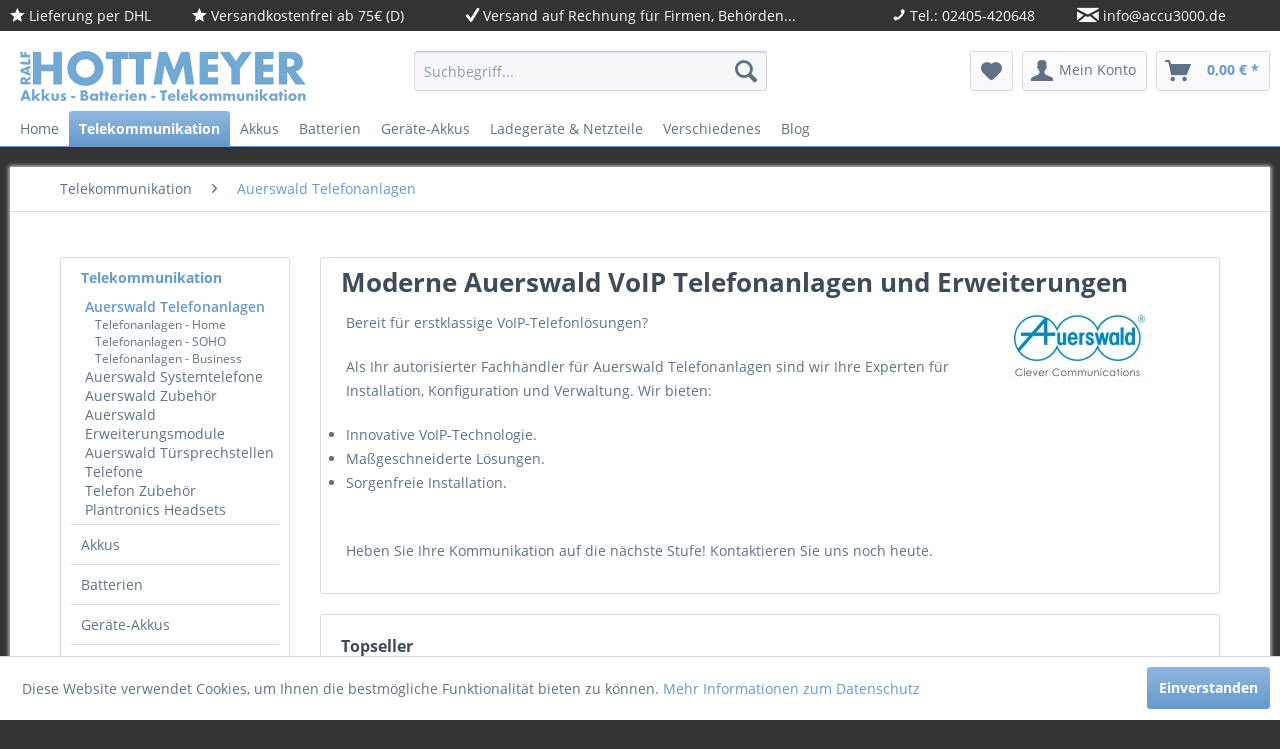

--- FILE ---
content_type: text/html; charset=UTF-8
request_url: https://www.accu3000.de/de/telekommunikation/auerswald-telefonanlagen/
body_size: 16387
content:
<!DOCTYPE html>
<html class="no-js" lang="de" itemscope="itemscope" itemtype="http://schema.org/WebPage">
<head>
<meta charset="utf-8">
<meta name="author" content="Ralf Hottmeyer" />
<meta name="robots" content="index,follow" />
<meta name="revisit-after" content="15 days" />
<meta name="keywords" content="Auerswald VoIP Telefonanlage‎n, Erweiterungen" />
<meta name="description" content="Wenn Sie die Telefonanlage installiert haben möchten oder die vorhandene Anlage auf VoIP (All IP...) eingerichtet werden soll, setzen Sie sich mit un…" />
<meta property="og:type" content="product" />
<meta property="og:site_name" content="Hottmeyer Akkus, Batterien und Telekommunikation" />
<meta property="og:title" content="Auerswald Telefonanlagen" />
<meta property="og:description" content="    Bereit für erstklassige VoIP-Telefonlösungen?
Als Ihr autorisierter Fachhändler für Auerswald Telefonanlagen sind wir Ihre Experten für…" />
<meta name="twitter:card" content="product" />
<meta name="twitter:site" content="Hottmeyer Akkus, Batterien und Telekommunikation" />
<meta name="twitter:title" content="Auerswald Telefonanlagen" />
<meta name="twitter:description" content="    Bereit für erstklassige VoIP-Telefonlösungen?
Als Ihr autorisierter Fachhändler für Auerswald Telefonanlagen sind wir Ihre Experten für…" />
<meta property="og:image" content="https://www.accu3000.de/de/media/image/21/8e/e9/category_tk-anlagen.jpg" />
<meta name="twitter:image" content="https://www.accu3000.de/de/media/image/21/8e/e9/category_tk-anlagen.jpg" />
<meta itemprop="copyrightHolder" content="Hottmeyer Akkus, Batterien und Telekommunikation" />
<meta itemprop="copyrightYear" content="2017" />
<meta itemprop="isFamilyFriendly" content="True" />
<meta itemprop="image" content="https://www.accu3000.de/de/media/image/27/8c/23/store_logohGzpj9XSJeiNG.png" />
<meta name="viewport" content="width=device-width, initial-scale=1.0">
<meta name="mobile-web-app-capable" content="yes">
<meta name="apple-mobile-web-app-title" content="Hottmeyer Akkus, Batterien und Telekommunikation">
<meta name="apple-mobile-web-app-capable" content="yes">
<meta name="apple-mobile-web-app-status-bar-style" content="default">
<link rel="apple-touch-icon-precomposed" href="https://www.accu3000.de/de/media/image/fa/af/5f/apple-touch-icon-180x180.png">
<link rel="shortcut icon" href="https://www.accu3000.de/de/media/unknown/5f/8a/6e/favicondXIOzCwzzec9U.ico">
<meta name="msapplication-navbutton-color" content="#6699cc" />
<meta name="application-name" content="Hottmeyer Akkus, Batterien und Telekommunikation" />
<meta name="msapplication-starturl" content="https://www.accu3000.de/de/" />
<meta name="msapplication-window" content="width=1024;height=768" />
<meta name="msapplication-TileImage" content="https://www.accu3000.de/de/media/image/ec/cd/5e/win8-tile-150x150.png">
<meta name="msapplication-TileColor" content="#6699cc">
<meta name="theme-color" content="#6699cc" />
<link rel="canonical" href="https://www.accu3000.de/de/telekommunikation/auerswald-telefonanlagen/"/>
<title itemprop="name">Moderne Auerswald VoIP Telefonanlage‎n und Erweiterungen | Hottmeyer Akkus, Batterien und Telekommunikation</title>
<link href="/de/web/cache/1701111286_9abbf86f65b6a65e615e95f6cb853f15.css" media="all" rel="stylesheet" type="text/css" />
</head>
<body class="is--ctl-listing is--act-index" >
<div class="page-wrap">
<noscript class="noscript-main">
<div class="alert is--warning">
<div class="alert--icon">
<i class="icon--element icon--warning"></i>
</div>
<div class="alert--content">
Um Hottmeyer&#x20;Akkus,&#x20;Batterien&#x20;und&#x20;Telekommunikation in vollem Umfang nutzen zu k&ouml;nnen, empfehlen wir Ihnen Javascript in Ihrem Browser zu aktiveren.
</div>
</div>
</noscript>
<div class="infobar hide--small">
<ul class="list--inline container">
<li><i class="icon--star"></i> Lieferung per DHL</li>
<li><i class="icon--star"></i> Versandkostenfrei ab 75€ (D)</li>
<li><i class="icon--check"></i> <a href="https://www.accu3000.de/de/versand-und-zahlungsbedingungen">Versand auf Rechnung für Firmen, Behörden...</a></li>
<li><i class="icon--phone"></i> Tel.: 02405-420648</li>
<li><i class="icon--mail"></i> <a href="https://www.accu3000.de/de/kontaktformular"><span class="__cf_email__" data-cfemail="b7ded9d1d8f7d6d4d4c28487878799d3d2">[email&#160;protected]</span></a></li>
</ul>
</div>
<header class="header-main">
<div class="top-bar">
<div class="container block-group">
<nav class="top-bar--navigation block" role="menubar">
    



    

<div class="navigation--entry entry--compare is--hidden" role="menuitem" aria-haspopup="true" data-drop-down-menu="true">
    

</div>
</nav>
</div>
</div>
<div class="container header--navigation">
<div class="logo-main block-group" role="banner">
<div class="logo--shop block">
<a class="logo--link" href="https://www.accu3000.de/de/" title="Hottmeyer Akkus, Batterien und Telekommunikation - zur Startseite wechseln">
<picture>
<source srcset="https://www.accu3000.de/de/media/image/27/8c/23/store_logohGzpj9XSJeiNG.png" media="(min-width: 78.75em)">
<source srcset="https://www.accu3000.de/de/media/image/27/8c/23/store_logohGzpj9XSJeiNG.png" media="(min-width: 64em)">
<source srcset="https://www.accu3000.de/de/media/image/27/8c/23/store_logohGzpj9XSJeiNG.png" media="(min-width: 48em)">
<img srcset="https://www.accu3000.de/de/media/image/27/8c/23/store_logohGzpj9XSJeiNG.png" alt="Hottmeyer Akkus, Batterien und Telekommunikation - zur Startseite wechseln" />
</picture>
</a>
</div>
</div>
<nav class="shop--navigation block-group">
<ul class="navigation--list block-group" role="menubar">
<li class="navigation--entry entry--menu-left" role="menuitem">
<a class="entry--link entry--trigger btn is--icon-left" href="#offcanvas--left" data-offcanvas="true" data-offCanvasSelector=".sidebar-main">
<i class="icon--menu"></i> Menü
</a>
</li>
<li class="navigation--entry entry--search" role="menuitem" data-search="true" aria-haspopup="true" data-minLength="3">
<a class="btn entry--link entry--trigger" href="#show-hide--search" title="Suche anzeigen / schließen">
<i class="icon--search"></i>
<span class="search--display">Suchen</span>
</a>
<form action="/de/search" method="get" class="main-search--form">
<input type="search" name="sSearch" class="main-search--field" autocomplete="off" autocapitalize="off" placeholder="Suchbegriff..." maxlength="30" />
<button type="submit" class="main-search--button">
<i class="icon--search"></i>
<span class="main-search--text">Suchen</span>
</button>
<div class="form--ajax-loader">&nbsp;</div>
</form>
<div class="main-search--results"></div>
</li>

    <li class="navigation--entry entry--notepad" role="menuitem">
        
        <a href="https://www.accu3000.de/de/note" title="Merkzettel" class="btn">
            <i class="icon--heart"></i>
                    </a>
    </li>




    <li class="navigation--entry entry--account with-slt"
        role="menuitem"
        data-offcanvas="true"
        data-offCanvasSelector=".account--dropdown-navigation">
        
            <a href="https://www.accu3000.de/de/account"
               title="Mein Konto"
               class="btn is--icon-left entry--link account--link">
                <i class="icon--account"></i>
                                    <span class="account--display">
                        Mein Konto
                    </span>
                            </a>
        

                    
                <div class="account--dropdown-navigation">

                    
                        <div class="navigation--smartphone">
                            <div class="entry--close-off-canvas">
                                <a href="#close-account-menu"
                                   class="account--close-off-canvas"
                                   title="Menü schließen">
                                    Menü schließen <i class="icon--arrow-right"></i>
                                </a>
                            </div>
                        </div>
                    

                    
                            <div class="account--menu is--rounded is--personalized">
        
                            
                
                                            <span class="navigation--headline">
                            Mein Konto
                        </span>
                                    

                
                <div class="account--menu-container">

                    
                        
                        <ul class="sidebar--navigation navigation--list is--level0 show--active-items">
                            
                                
                                
                                    
                                                                                    <li class="navigation--entry">
                                                <span class="navigation--signin">
                                                    <a href="https://www.accu3000.de/de/account#hide-registration"
                                                       class="blocked--link btn is--primary navigation--signin-btn"
                                                       data-collapseTarget="#registration"
                                                       data-action="close">
                                                        Anmelden
                                                    </a>
                                                    <span class="navigation--register">
                                                        oder
                                                        <a href="https://www.accu3000.de/de/account#show-registration"
                                                           class="blocked--link"
                                                           data-collapseTarget="#registration"
                                                           data-action="open">
                                                            registrieren
                                                        </a>
                                                    </span>
                                                </span>
                                            </li>
                                                                            

                                    
                                        <li class="navigation--entry">
                                            <a href="https://www.accu3000.de/de/account" title="Übersicht" class="navigation--link">
                                                Übersicht
                                            </a>
                                        </li>
                                    
                                

                                
                                
                                    <li class="navigation--entry">
                                        <a href="https://www.accu3000.de/de/account/profile" title="Persönliche Daten" class="navigation--link" rel="nofollow">
                                            Persönliche Daten
                                        </a>
                                    </li>
                                

                                
                                
                                                                            
                                            <li class="navigation--entry">
                                                <a href="https://www.accu3000.de/de/address/index/sidebar/" title="Adressen" class="navigation--link" rel="nofollow">
                                                    Adressen
                                                </a>
                                            </li>
                                        
                                                                    

                                
                                
                                    <li class="navigation--entry">
                                        <a href="https://www.accu3000.de/de/account/payment" title="Zahlungsarten" class="navigation--link" rel="nofollow">
                                            Zahlungsarten
                                        </a>
                                    </li>
                                

                                
                                
                                    <li class="navigation--entry">
                                        <a href="https://www.accu3000.de/de/account/orders" title="Bestellungen" class="navigation--link" rel="nofollow">
                                            Bestellungen
                                        </a>
                                    </li>
                                

                                
                                
                                                                    

                                
                                
                                    <li class="navigation--entry">
                                        <a href="https://www.accu3000.de/de/note" title="Merkzettel" class="navigation--link" rel="nofollow">
                                            Merkzettel
                                        </a>
                                    </li>
                                

                                
                                
                                                                    

                                
                                
                                                                    
                            
                        </ul>
                    
                </div>
                    
    </div>
                    
                </div>
            
            </li>




    <li class="navigation--entry entry--cart" role="menuitem">
        
        <a class="btn is--icon-left cart--link" href="https://www.accu3000.de/de/checkout/cart" title="Warenkorb">
            <span class="cart--display">
                                    Warenkorb
                            </span>

            <span class="badge is--primary is--minimal cart--quantity is--hidden">0</span>

            <i class="icon--basket"></i>

            <span class="cart--amount">
                0,00&nbsp;&euro; *
            </span>
        </a>
        <div class="ajax-loader">&nbsp;</div>
    </li>



</ul>
</nav>
<div class="container--ajax-cart" data-collapse-cart="true" data-displayMode="offcanvas"></div>
</div>
</header>
<nav class="navigation-main">
<div class="container" data-menu-scroller="true" data-listSelector=".navigation--list.container" data-viewPortSelector=".navigation--list-wrapper">
<div class="navigation--list-wrapper">
<ul class="navigation--list container" role="menubar" itemscope="itemscope" itemtype="http://schema.org/SiteNavigationElement">
<li class="navigation--entry is--home" role="menuitem"><a class="navigation--link is--first" href="https://www.accu3000.de/de/" title="Home" itemprop="url"><span itemprop="name">Home</span></a></li><li class="navigation--entry is--active" role="menuitem"><a class="navigation--link is--active" href="https://www.accu3000.de/de/telekommunikation/" title="Telekommunikation" itemprop="url"><span itemprop="name">Telekommunikation</span></a></li><li class="navigation--entry" role="menuitem"><a class="navigation--link" href="https://www.accu3000.de/de/akkus/" title="Akkus" itemprop="url"><span itemprop="name">Akkus</span></a></li><li class="navigation--entry" role="menuitem"><a class="navigation--link" href="https://www.accu3000.de/de/batterien/" title="Batterien" itemprop="url"><span itemprop="name">Batterien</span></a></li><li class="navigation--entry" role="menuitem"><a class="navigation--link" href="https://www.accu3000.de/de/geraete-akkus/" title="Geräte-Akkus" itemprop="url"><span itemprop="name">Geräte-Akkus</span></a></li><li class="navigation--entry" role="menuitem"><a class="navigation--link" href="https://www.accu3000.de/de/ladegeraete-netzteile/" title="Ladegeräte & Netzteile" itemprop="url"><span itemprop="name">Ladegeräte & Netzteile</span></a></li><li class="navigation--entry" role="menuitem"><a class="navigation--link" href="https://www.accu3000.de/de/verschiedenes/" title="Verschiedenes" itemprop="url"><span itemprop="name">Verschiedenes</span></a></li><li class="navigation--entry" role="menuitem"><a class="navigation--link" href="https://www.accu3000.de/de/blog/" title="Blog" itemprop="url"><span itemprop="name">Blog</span></a></li>            </ul>
</div>
<div class="advanced-menu" data-advanced-menu="true" data-hoverDelay="250">
<div class="menu--container">
<div class="button-container">
<a href="https://www.accu3000.de/de/telekommunikation/" class="button--category" title="Zur Kategorie Telekommunikation">
<i class="icon--arrow-right"></i>
Zur Kategorie Telekommunikation
</a>
<span class="button--close">
<i class="icon--cross"></i>
</span>
</div>
<div class="content--wrapper has--content has--teaser">
<ul class="menu--list menu--level-0 columns--3" style="width: 75%;">
<li class="menu--list-item item--level-0" style="width: 100%">
<a href="https://www.accu3000.de/de/telekommunikation/auerswald-telefonanlagen/" class="menu--list-item-link" title="Auerswald Telefonanlagen">Auerswald Telefonanlagen</a>
<ul class="menu--list menu--level-1 columns--3">
<li class="menu--list-item item--level-1">
<a href="https://www.accu3000.de/de/telekommunikation/auerswald-telefonanlagen/telefonanlagen-home/" class="menu--list-item-link" title="Telefonanlagen - Home">Telefonanlagen - Home</a>
</li>
<li class="menu--list-item item--level-1">
<a href="https://www.accu3000.de/de/telekommunikation/auerswald-telefonanlagen/telefonanlagen-soho/" class="menu--list-item-link" title="Telefonanlagen - SOHO">Telefonanlagen - SOHO</a>
</li>
<li class="menu--list-item item--level-1">
<a href="https://www.accu3000.de/de/telekommunikation/auerswald-telefonanlagen/telefonanlagen-business/" class="menu--list-item-link" title="Telefonanlagen - Business">Telefonanlagen - Business</a>
</li>
</ul>
</li>
<li class="menu--list-item item--level-0" style="width: 100%">
<a href="https://www.accu3000.de/de/telekommunikation/auerswald-systemtelefone/" class="menu--list-item-link" title="Auerswald Systemtelefone">Auerswald Systemtelefone</a>
<ul class="menu--list menu--level-1 columns--3">
<li class="menu--list-item item--level-1">
<a href="https://www.accu3000.de/de/telekommunikation/auerswald-systemtelefone/isdn-up0-systemtelefone/" class="menu--list-item-link" title="ISDN / UP0 Systemtelefone">ISDN / UP0 Systemtelefone</a>
</li>
<li class="menu--list-item item--level-1">
<a href="https://www.accu3000.de/de/telekommunikation/auerswald-systemtelefone/ip-systemtelefone/" class="menu--list-item-link" title="IP Systemtelefone">IP Systemtelefone</a>
</li>
<li class="menu--list-item item--level-1">
<a href="https://www.accu3000.de/de/telekommunikation/auerswald-systemtelefone/zubehoer-fuer-systemtelefone/" class="menu--list-item-link" title="Zubehör für Systemtelefone">Zubehör für Systemtelefone</a>
</li>
</ul>
</li>
<li class="menu--list-item item--level-0" style="width: 100%">
<a href="https://www.accu3000.de/de/telekommunikation/auerswald-zubehoer/" class="menu--list-item-link" title="Auerswald Zubehör">Auerswald Zubehör</a>
</li>
<li class="menu--list-item item--level-0" style="width: 100%">
<a href="https://www.accu3000.de/de/telekommunikation/auerswald-erweiterungsmodule/" class="menu--list-item-link" title="Auerswald Erweiterungsmodule">Auerswald Erweiterungsmodule</a>
<ul class="menu--list menu--level-1 columns--3">
<li class="menu--list-item item--level-1">
<a href="https://www.accu3000.de/de/telekommunikation/auerswald-erweiterungsmodule/erweiterungen-commander/" class="menu--list-item-link" title="Erweiterungen COMmander">Erweiterungen COMmander</a>
</li>
<li class="menu--list-item item--level-1">
<a href="https://www.accu3000.de/de/telekommunikation/auerswald-erweiterungsmodule/erweiterungen-compact-4000/" class="menu--list-item-link" title="Erweiterungen COMpact 4000">Erweiterungen COMpact 4000</a>
</li>
<li class="menu--list-item item--level-1">
<a href="https://www.accu3000.de/de/telekommunikation/auerswald-erweiterungsmodule/erweiterungen-compact-5x00/" class="menu--list-item-link" title="Erweiterungen COMpact 5x00">Erweiterungen COMpact 5x00</a>
</li>
</ul>
</li>
<li class="menu--list-item item--level-0" style="width: 100%">
<a href="https://www.accu3000.de/de/telekommunikation/auerswald-tuersprechstellen/" class="menu--list-item-link" title="Auerswald Türsprechstellen">Auerswald Türsprechstellen</a>
<ul class="menu--list menu--level-1 columns--3">
<li class="menu--list-item item--level-1">
<a href="https://www.accu3000.de/de/telekommunikation/auerswald-tuersprechstellen/tfs-dialog-21x/" class="menu--list-item-link" title="TFS-Dialog 21x">TFS-Dialog 21x</a>
</li>
<li class="menu--list-item item--level-1">
<a href="https://www.accu3000.de/de/telekommunikation/auerswald-tuersprechstellen/tfs-dialog-30x/" class="menu--list-item-link" title="TFS-Dialog 30x">TFS-Dialog 30x</a>
</li>
<li class="menu--list-item item--level-1">
<a href="https://www.accu3000.de/de/telekommunikation/auerswald-tuersprechstellen/tfs-dialog-400/" class="menu--list-item-link" title="TFS-Dialog 400">TFS-Dialog 400</a>
</li>
<li class="menu--list-item item--level-1">
<a href="https://www.accu3000.de/de/telekommunikation/auerswald-tuersprechstellen/sprechstellen-zubehoer/" class="menu--list-item-link" title="Sprechstellen Zubehör">Sprechstellen Zubehör</a>
</li>
</ul>
</li>
<li class="menu--list-item item--level-0" style="width: 100%">
<a href="https://www.accu3000.de/de/telekommunikation/telefone/" class="menu--list-item-link" title="Telefone">Telefone</a>
</li>
<li class="menu--list-item item--level-0" style="width: 100%">
<a href="https://www.accu3000.de/de/telekommunikation/telefon-zubehoer/" class="menu--list-item-link" title="Telefon Zubehör">Telefon Zubehör</a>
<ul class="menu--list menu--level-1 columns--3">
<li class="menu--list-item item--level-1">
<a href="https://www.accu3000.de/de/telekommunikation/telefon-zubehoer/telefon-adapter/" class="menu--list-item-link" title="Telefon-Adapter">Telefon-Adapter</a>
</li>
<li class="menu--list-item item--level-1">
<a href="https://www.accu3000.de/de/telekommunikation/telefon-zubehoer/telefon-kabel/" class="menu--list-item-link" title="Telefon-Kabel">Telefon-Kabel</a>
</li>
<li class="menu--list-item item--level-1">
<a href="https://www.accu3000.de/de/telekommunikation/telefon-zubehoer/telefon-stecker/" class="menu--list-item-link" title="Telefon-Stecker">Telefon-Stecker</a>
</li>
</ul>
</li>
<li class="menu--list-item item--level-0" style="width: 100%">
<a href="https://www.accu3000.de/de/telekommunikation/plantronics-headsets/" class="menu--list-item-link" title="Plantronics Headsets">Plantronics Headsets</a>
<ul class="menu--list menu--level-1 columns--3">
<li class="menu--list-item item--level-1">
<a href="https://www.accu3000.de/de/telekommunikation/plantronics-headsets/ersatzteile/" class="menu--list-item-link" title="Ersatzteile">Ersatzteile</a>
</li>
</ul>
</li>
</ul>
<div class="menu--delimiter" style="right: 25%;"></div>
<div class="menu--teaser" style="width: 25%;">
<a href="https://www.accu3000.de/de/telekommunikation/" title="Zur Kategorie Telekommunikation" class="teaser--image" style="background-image: url(https://www.accu3000.de/de/media/image/10/ca/2d/AUE100457.jpg);"></a>
<div class="teaser--headline">Telefonanlagen und Zubehör</div>
<div class="teaser--text">
Entdecken Sie die Zukunft der Telefonanlagen: Moderne Auerswald VoIP Telefonanlagen und innovative Erweiterungen warten auf Sie!
Möchten Sie Ihre Telefonanlage installieren oder Ihre bestehende Anlage auf die neueste VoIP-Technologie (All...
<a class="teaser--text-link" href="https://www.accu3000.de/de/telekommunikation/" title="mehr erfahren">
mehr erfahren
</a>
</div>
</div>
</div>
</div>
<div class="menu--container">
<div class="button-container">
<a href="https://www.accu3000.de/de/akkus/" class="button--category" title="Zur Kategorie Akkus">
<i class="icon--arrow-right"></i>
Zur Kategorie Akkus
</a>
<span class="button--close">
<i class="icon--cross"></i>
</span>
</div>
<div class="content--wrapper has--content has--teaser">
<ul class="menu--list menu--level-0 columns--3" style="width: 75%;">
<li class="menu--list-item item--level-0" style="width: 100%">
<a href="https://www.accu3000.de/de/akkus/standard-akkus/" class="menu--list-item-link" title="Standard Akkus">Standard Akkus</a>
<ul class="menu--list menu--level-1 columns--3">
<li class="menu--list-item item--level-1">
<a href="https://www.accu3000.de/de/akkus/standard-akkus/micro-aaa/" class="menu--list-item-link" title="Micro (AAA)">Micro (AAA)</a>
</li>
<li class="menu--list-item item--level-1">
<a href="https://www.accu3000.de/de/akkus/standard-akkus/mignon-aa/" class="menu--list-item-link" title="Mignon (AA)">Mignon (AA)</a>
</li>
</ul>
</li>
<li class="menu--list-item item--level-0" style="width: 100%">
<a href="https://www.accu3000.de/de/akkus/industrie-akkus/" class="menu--list-item-link" title="Industrie Akkus">Industrie Akkus</a>
<ul class="menu--list menu--level-1 columns--3">
<li class="menu--list-item item--level-1">
<a href="https://www.accu3000.de/de/akkus/industrie-akkus/akku-aaa/" class="menu--list-item-link" title="Akku AAA">Akku AAA</a>
</li>
<li class="menu--list-item item--level-1">
<a href="https://www.accu3000.de/de/akkus/industrie-akkus/akku-aa/" class="menu--list-item-link" title="Akku AA">Akku AA</a>
</li>
<li class="menu--list-item item--level-1">
<a href="https://www.accu3000.de/de/akkus/industrie-akkus/lithium-ionen/" class="menu--list-item-link" title="Lithium-Ionen">Lithium-Ionen</a>
</li>
</ul>
</li>
<li class="menu--list-item item--level-0" style="width: 100%">
<a href="https://www.accu3000.de/de/akkus/backup/" class="menu--list-item-link" title="Backup">Backup</a>
</li>
<li class="menu--list-item item--level-0" style="width: 100%">
<a href="https://www.accu3000.de/de/akkus/blei-akkus/" class="menu--list-item-link" title="Blei Akkus">Blei Akkus</a>
<ul class="menu--list menu--level-1 columns--3">
<li class="menu--list-item item--level-1">
<a href="https://www.accu3000.de/de/akkus/blei-akkus/exide-powerfit/" class="menu--list-item-link" title="Exide Powerfit">Exide Powerfit</a>
</li>
<li class="menu--list-item item--level-1">
<a href="https://www.accu3000.de/de/akkus/blei-akkus/fiamm-ssla-serie/" class="menu--list-item-link" title="Fiamm SSLA-Serie">Fiamm SSLA-Serie</a>
<ul class="menu--list menu--level-2 columns--3">
<li class="menu--list-item item--level-2">
<a href="https://www.accu3000.de/de/akkus/blei-akkus/fiamm-ssla-serie/fg-serie/" class="menu--list-item-link" title="FG-Serie">FG-Serie</a>
</li>
<li class="menu--list-item item--level-2">
<a href="https://www.accu3000.de/de/akkus/blei-akkus/fiamm-ssla-serie/fgh-serie/" class="menu--list-item-link" title="FGH-Serie">FGH-Serie</a>
</li>
<li class="menu--list-item item--level-2">
<a href="https://www.accu3000.de/de/akkus/blei-akkus/fiamm-ssla-serie/fgc-serie/" class="menu--list-item-link" title="FGC-Serie">FGC-Serie</a>
</li>
</ul>
</li>
<li class="menu--list-item item--level-1">
<a href="https://www.accu3000.de/de/akkus/blei-akkus/multipower-mp/" class="menu--list-item-link" title="Multipower-mp">Multipower-mp</a>
</li>
<li class="menu--list-item item--level-1">
<a href="https://www.accu3000.de/de/akkus/blei-akkus/yuasa/" class="menu--list-item-link" title="Yuasa">Yuasa</a>
<ul class="menu--list menu--level-2 columns--3">
<li class="menu--list-item item--level-2">
<a href="https://www.accu3000.de/de/akkus/blei-akkus/yuasa/np-serie/" class="menu--list-item-link" title="NP-Serie">NP-Serie</a>
</li>
</ul>
</li>
</ul>
</li>
<li class="menu--list-item item--level-0" style="width: 100%">
<a href="https://www.accu3000.de/de/akkus/blei-akku-typ/" class="menu--list-item-link" title="Blei Akku Typ">Blei Akku Typ</a>
<ul class="menu--list menu--level-1 columns--3">
<li class="menu--list-item item--level-1">
<a href="https://www.accu3000.de/de/akkus/blei-akku-typ/hochstromfest/" class="menu--list-item-link" title="Hochstromfest">Hochstromfest</a>
</li>
<li class="menu--list-item item--level-1">
<a href="https://www.accu3000.de/de/akkus/blei-akku-typ/zyklenfest/" class="menu--list-item-link" title="Zyklenfest">Zyklenfest</a>
</li>
<li class="menu--list-item item--level-1">
<a href="https://www.accu3000.de/de/akkus/blei-akku-typ/rehatechnik/" class="menu--list-item-link" title="Rehatechnik">Rehatechnik</a>
</li>
</ul>
</li>
</ul>
<div class="menu--delimiter" style="right: 25%;"></div>
<div class="menu--teaser" style="width: 25%;">
<div class="teaser--headline">Akkus, Blei-Akkus, Gel-Akkus, Reinblei-Akkus, Backup-Akkus, Industrie-Akkus, Akku-Packs</div>
<div class="teaser--text">
Akkus für die unterschiedlichsten Einsatzgebiete
<a class="teaser--text-link" href="https://www.accu3000.de/de/akkus/" title="mehr erfahren">
mehr erfahren
</a>
</div>
</div>
</div>
</div>
<div class="menu--container">
<div class="button-container">
<a href="https://www.accu3000.de/de/batterien/" class="button--category" title="Zur Kategorie Batterien">
<i class="icon--arrow-right"></i>
Zur Kategorie Batterien
</a>
<span class="button--close">
<i class="icon--cross"></i>
</span>
</div>
<div class="content--wrapper has--content has--teaser">
<ul class="menu--list menu--level-0 columns--3" style="width: 75%;">
<li class="menu--list-item item--level-0" style="width: 100%">
<a href="https://www.accu3000.de/de/batterien/alkaline-batterien/" class="menu--list-item-link" title="Alkaline Batterien">Alkaline Batterien</a>
<ul class="menu--list menu--level-1 columns--3">
<li class="menu--list-item item--level-1">
<a href="https://www.accu3000.de/de/batterien/alkaline-batterien/micro-aaa/" class="menu--list-item-link" title="Micro (AAA)">Micro (AAA)</a>
</li>
<li class="menu--list-item item--level-1">
<a href="https://www.accu3000.de/de/batterien/alkaline-batterien/mignon-aa/" class="menu--list-item-link" title="Mignon (AA)">Mignon (AA)</a>
</li>
<li class="menu--list-item item--level-1">
<a href="https://www.accu3000.de/de/batterien/alkaline-batterien/baby-c/" class="menu--list-item-link" title="Baby (C)">Baby (C)</a>
</li>
<li class="menu--list-item item--level-1">
<a href="https://www.accu3000.de/de/batterien/alkaline-batterien/mono-d/" class="menu--list-item-link" title="Mono (D)">Mono (D)</a>
</li>
<li class="menu--list-item item--level-1">
<a href="https://www.accu3000.de/de/batterien/alkaline-batterien/e-block-6lp3146/" class="menu--list-item-link" title="E-Block (6LP3146)">E-Block (6LP3146)</a>
</li>
<li class="menu--list-item item--level-1">
<a href="https://www.accu3000.de/de/batterien/alkaline-batterien/lady-n/" class="menu--list-item-link" title="Lady (N)">Lady (N)</a>
</li>
<li class="menu--list-item item--level-1">
<a href="https://www.accu3000.de/de/batterien/alkaline-batterien/mini-aaaa/" class="menu--list-item-link" title="Mini (AAAA)">Mini (AAAA)</a>
</li>
<li class="menu--list-item item--level-1">
<a href="https://www.accu3000.de/de/batterien/alkaline-batterien/diverse/" class="menu--list-item-link" title="Diverse">Diverse</a>
</li>
</ul>
</li>
<li class="menu--list-item item--level-0" style="width: 100%">
<a href="https://www.accu3000.de/de/batterien/knopfzellen-batterien/" class="menu--list-item-link" title="Knopfzellen Batterien">Knopfzellen Batterien</a>
<ul class="menu--list menu--level-1 columns--3">
<li class="menu--list-item item--level-1">
<a href="https://www.accu3000.de/de/batterien/knopfzellen-batterien/alkaline/" class="menu--list-item-link" title="Alkaline">Alkaline</a>
</li>
<li class="menu--list-item item--level-1">
<a href="https://www.accu3000.de/de/batterien/knopfzellen-batterien/silberoxid-uhren/" class="menu--list-item-link" title="Silberoxid (Uhren)">Silberoxid (Uhren)</a>
</li>
<li class="menu--list-item item--level-1">
<a href="https://www.accu3000.de/de/batterien/knopfzellen-batterien/zink-luft-hoergeraete/" class="menu--list-item-link" title="Zink-Luft (Hörgeräte)">Zink-Luft (Hörgeräte)</a>
</li>
</ul>
</li>
<li class="menu--list-item item--level-0" style="width: 100%">
<a href="https://www.accu3000.de/de/batterien/lithium-photo-batterien/" class="menu--list-item-link" title="Lithium Photo Batterien">Lithium Photo Batterien</a>
<ul class="menu--list menu--level-1 columns--3">
<li class="menu--list-item item--level-1">
<a href="https://www.accu3000.de/de/batterien/lithium-photo-batterien/1.5v-micro-aaa/" class="menu--list-item-link" title="1.5V Micro (AAA)">1.5V Micro (AAA)</a>
</li>
<li class="menu--list-item item--level-1">
<a href="https://www.accu3000.de/de/batterien/lithium-photo-batterien/1.5v-mignon-aa/" class="menu--list-item-link" title="1.5V Mignon (AA)">1.5V Mignon (AA)</a>
</li>
<li class="menu--list-item item--level-1">
<a href="https://www.accu3000.de/de/batterien/lithium-photo-batterien/3v-cr-123/" class="menu--list-item-link" title="3V CR-123">3V CR-123</a>
</li>
<li class="menu--list-item item--level-1">
<a href="https://www.accu3000.de/de/batterien/lithium-photo-batterien/3v-cr-2/" class="menu--list-item-link" title="3V CR-2">3V CR-2</a>
</li>
<li class="menu--list-item item--level-1">
<a href="https://www.accu3000.de/de/batterien/lithium-photo-batterien/3v-cr-13n/" class="menu--list-item-link" title="3V CR-1/3N">3V CR-1/3N</a>
</li>
<li class="menu--list-item item--level-1">
<a href="https://www.accu3000.de/de/batterien/lithium-photo-batterien/6v-2cr-13n/" class="menu--list-item-link" title="6V 2CR-1/3N">6V 2CR-1/3N</a>
</li>
</ul>
</li>
<li class="menu--list-item item--level-0" style="width: 100%">
<a href="https://www.accu3000.de/de/batterien/lithium-knopfzellen/" class="menu--list-item-link" title="Lithium Knopfzellen">Lithium Knopfzellen</a>
<ul class="menu--list menu--level-1 columns--3">
<li class="menu--list-item item--level-1">
<a href="https://www.accu3000.de/de/batterien/lithium-knopfzellen/cr-1220/" class="menu--list-item-link" title="CR-1220">CR-1220</a>
</li>
<li class="menu--list-item item--level-1">
<a href="https://www.accu3000.de/de/batterien/lithium-knopfzellen/cr-1225/" class="menu--list-item-link" title="CR-1225">CR-1225</a>
</li>
<li class="menu--list-item item--level-1">
<a href="https://www.accu3000.de/de/batterien/lithium-knopfzellen/cr-1616/" class="menu--list-item-link" title="CR-1616">CR-1616</a>
</li>
<li class="menu--list-item item--level-1">
<a href="https://www.accu3000.de/de/batterien/lithium-knopfzellen/cr-1620/" class="menu--list-item-link" title="CR-1620">CR-1620</a>
</li>
<li class="menu--list-item item--level-1">
<a href="https://www.accu3000.de/de/batterien/lithium-knopfzellen/cr-1632/" class="menu--list-item-link" title="CR-1632">CR-1632</a>
</li>
<li class="menu--list-item item--level-1">
<a href="https://www.accu3000.de/de/batterien/lithium-knopfzellen/cr-2016/" class="menu--list-item-link" title="CR-2016">CR-2016</a>
</li>
<li class="menu--list-item item--level-1">
<a href="https://www.accu3000.de/de/batterien/lithium-knopfzellen/cr-2025/" class="menu--list-item-link" title="CR-2025">CR-2025</a>
</li>
<li class="menu--list-item item--level-1">
<a href="https://www.accu3000.de/de/batterien/lithium-knopfzellen/cr-2032/" class="menu--list-item-link" title="CR-2032">CR-2032</a>
</li>
<li class="menu--list-item item--level-1">
<a href="https://www.accu3000.de/de/batterien/lithium-knopfzellen/cr-2354/" class="menu--list-item-link" title="CR-2354">CR-2354</a>
</li>
<li class="menu--list-item item--level-1">
<a href="https://www.accu3000.de/de/batterien/lithium-knopfzellen/cr-2430/" class="menu--list-item-link" title="CR-2430">CR-2430</a>
</li>
<li class="menu--list-item item--level-1">
<a href="https://www.accu3000.de/de/batterien/lithium-knopfzellen/cr-2450/" class="menu--list-item-link" title="CR-2450">CR-2450</a>
</li>
</ul>
</li>
<li class="menu--list-item item--level-0" style="width: 100%">
<a href="https://www.accu3000.de/de/batterien/lithium-industrie-batterien/" class="menu--list-item-link" title="Lithium Industrie Batterien">Lithium Industrie Batterien</a>
<ul class="menu--list menu--level-1 columns--3">
<li class="menu--list-item item--level-1">
<a href="https://www.accu3000.de/de/batterien/lithium-industrie-batterien/lithium-sonstige-3.6v/" class="menu--list-item-link" title="Lithium Sonstige 3.6V">Lithium Sonstige 3.6V</a>
</li>
</ul>
</li>
<li class="menu--list-item item--level-0" style="width: 100%">
<a href="https://www.accu3000.de/de/batterien/zink-kohle-batterien/" class="menu--list-item-link" title="Zink-Kohle Batterien">Zink-Kohle Batterien</a>
</li>
<li class="menu--list-item item--level-0" style="width: 100%">
<a href="https://www.accu3000.de/de/batterien/backup/" class="menu--list-item-link" title="Backup">Backup</a>
<ul class="menu--list menu--level-1 columns--3">
<li class="menu--list-item item--level-1">
<a href="https://www.accu3000.de/de/batterien/backup/backup-batterien-cnc/" class="menu--list-item-link" title="Backup-Batterien - CNC">Backup-Batterien - CNC</a>
</li>
<li class="menu--list-item item--level-1">
<a href="https://www.accu3000.de/de/batterien/backup/backup-batterien-verschiedene/" class="menu--list-item-link" title="Backup-Batterien - Verschiedene">Backup-Batterien - Verschiedene</a>
</li>
</ul>
</li>
</ul>
<div class="menu--delimiter" style="right: 25%;"></div>
<div class="menu--teaser" style="width: 25%;">
<div class="teaser--headline">Einwegbatterien (Primärbatterien)</div>
<div class="teaser--text">
Batterien für viele Einsatzbereiche. Alkaline Batterien, Zink-Kohle, Knopfzellen und Lithium-Batterien nach Grösse bzw. nach Einsatzgebiet sortiert.
Alkaline Batterien - Standard:  Micro (AAA), Mignon (AA), Baby (C), Mono (D), E-Block...
<a class="teaser--text-link" href="https://www.accu3000.de/de/batterien/" title="mehr erfahren">
mehr erfahren
</a>
</div>
</div>
</div>
</div>
<div class="menu--container">
<div class="button-container">
<a href="https://www.accu3000.de/de/geraete-akkus/" class="button--category" title="Zur Kategorie Geräte-Akkus">
<i class="icon--arrow-right"></i>
Zur Kategorie Geräte-Akkus
</a>
<span class="button--close">
<i class="icon--cross"></i>
</span>
</div>
<div class="content--wrapper has--content">
<ul class="menu--list menu--level-0 columns--4" style="width: 100%;">
<li class="menu--list-item item--level-0" style="width: 100%">
<a href="https://www.accu3000.de/de/geraete-akkus/player-u.-kopfhoerer-akkus/" class="menu--list-item-link" title="Player- u. Kopfhörer-Akkus">Player- u. Kopfhörer-Akkus</a>
<ul class="menu--list menu--level-1 columns--4">
<li class="menu--list-item item--level-1">
<a href="https://www.accu3000.de/de/geraete-akkus/player-u.-kopfhoerer-akkus/fuer-plantronics/" class="menu--list-item-link" title="für Plantronics">für Plantronics</a>
</li>
</ul>
</li>
<li class="menu--list-item item--level-0" style="width: 100%">
<a href="https://www.accu3000.de/de/geraete-akkus/telefon-akkus/" class="menu--list-item-link" title="Telefon-Akkus">Telefon-Akkus</a>
<ul class="menu--list menu--level-1 columns--4">
<li class="menu--list-item item--level-1">
<a href="https://www.accu3000.de/de/geraete-akkus/telefon-akkus/fuer-agfeo/" class="menu--list-item-link" title="für Agfeo">für Agfeo</a>
</li>
<li class="menu--list-item item--level-1">
<a href="https://www.accu3000.de/de/geraete-akkus/telefon-akkus/fuer-avaya/" class="menu--list-item-link" title="für Avaya">für Avaya</a>
</li>
<li class="menu--list-item item--level-1">
<a href="https://www.accu3000.de/de/geraete-akkus/telefon-akkus/fuer-avm/" class="menu--list-item-link" title="für AVM">für AVM</a>
</li>
<li class="menu--list-item item--level-1">
<a href="https://www.accu3000.de/de/geraete-akkus/telefon-akkus/fuer-siemens/" class="menu--list-item-link" title="für Siemens">für Siemens</a>
</li>
<li class="menu--list-item item--level-1">
<a href="https://www.accu3000.de/de/geraete-akkus/telefon-akkus/fuer-diverse-hersteller/" class="menu--list-item-link" title="für diverse Hersteller">für diverse Hersteller</a>
</li>
</ul>
</li>
<li class="menu--list-item item--level-0" style="width: 100%">
<a href="https://www.accu3000.de/de/geraete-akkus/werkzeug-akkus/" class="menu--list-item-link" title="Werkzeug-Akkus">Werkzeug-Akkus</a>
<ul class="menu--list menu--level-1 columns--4">
<li class="menu--list-item item--level-1">
<a href="https://www.accu3000.de/de/geraete-akkus/werkzeug-akkus/fuer-abb/" class="menu--list-item-link" title="für ABB">für ABB</a>
</li>
<li class="menu--list-item item--level-1">
<a href="https://www.accu3000.de/de/geraete-akkus/werkzeug-akkus/fuer-klauke/" class="menu--list-item-link" title="für Klauke">für Klauke</a>
</li>
<li class="menu--list-item item--level-1">
<a href="https://www.accu3000.de/de/geraete-akkus/werkzeug-akkus/fuer-makita/" class="menu--list-item-link" title="für Makita">für Makita</a>
</li>
<li class="menu--list-item item--level-1">
<a href="https://www.accu3000.de/de/geraete-akkus/werkzeug-akkus/fuer-panasonic/" class="menu--list-item-link" title="für Panasonic">für Panasonic</a>
</li>
<li class="menu--list-item item--level-1">
<a href="https://www.accu3000.de/de/geraete-akkus/werkzeug-akkus/fuer-wuerth/" class="menu--list-item-link" title="für Würth">für Würth</a>
</li>
</ul>
</li>
</ul>
</div>
</div>
<div class="menu--container">
<div class="button-container">
<a href="https://www.accu3000.de/de/ladegeraete-netzteile/" class="button--category" title="Zur Kategorie Ladegeräte &amp; Netzteile">
<i class="icon--arrow-right"></i>
Zur Kategorie Ladegeräte & Netzteile
</a>
<span class="button--close">
<i class="icon--cross"></i>
</span>
</div>
<div class="content--wrapper has--content has--teaser">
<ul class="menu--list menu--level-0 columns--3" style="width: 75%;">
<li class="menu--list-item item--level-0" style="width: 100%">
<a href="https://www.accu3000.de/de/ladegeraete-netzteile/xtras-fuer-ipod-usb/" class="menu--list-item-link" title="Xtras für iPod / USB">Xtras für iPod / USB</a>
</li>
</ul>
<div class="menu--delimiter" style="right: 25%;"></div>
<div class="menu--teaser" style="width: 25%;">
<a href="https://www.accu3000.de/de/ladegeraete-netzteile/" title="Zur Kategorie Ladegeräte &amp; Netzteile" class="teaser--image" style="background-image: url(https://www.accu3000.de/de/media/image/e0/ac/28/L5133.jpg);"></a>
<div class="teaser--headline">Ladegeräte und Netzteile</div>
<div class="teaser--text">
Moderne Akkus benötigen moderne Ladetechnik, damit Sie auch die hochwertigen Akkus sicher und schnell aufladen können und auch lange etwas von den Akkus haben.
<a class="teaser--text-link" href="https://www.accu3000.de/de/ladegeraete-netzteile/" title="mehr erfahren">
mehr erfahren
</a>
</div>
</div>
</div>
</div>
<div class="menu--container">
<div class="button-container">
<a href="https://www.accu3000.de/de/verschiedenes/" class="button--category" title="Zur Kategorie Verschiedenes">
<i class="icon--arrow-right"></i>
Zur Kategorie Verschiedenes
</a>
<span class="button--close">
<i class="icon--cross"></i>
</span>
</div>
<div class="content--wrapper has--content has--teaser">
<ul class="menu--list menu--level-0 columns--3" style="width: 75%;">
<li class="menu--list-item item--level-0" style="width: 100%">
<a href="https://www.accu3000.de/de/verschiedenes/angebote/" class="menu--list-item-link" title="Angebote">Angebote</a>
<ul class="menu--list menu--level-1 columns--3">
<li class="menu--list-item item--level-1">
<a href="https://www.accu3000.de/de/verschiedenes/angebote/sonderangebote/" class="menu--list-item-link" title="Sonderangebote">Sonderangebote</a>
</li>
<li class="menu--list-item item--level-1">
<a href="https://www.accu3000.de/de/verschiedenes/angebote/restposten/" class="menu--list-item-link" title="Restposten">Restposten</a>
</li>
</ul>
</li>
<li class="menu--list-item item--level-0" style="width: 100%">
<a href="https://www.accu3000.de/de/verschiedenes/uhren-wetterstationen/" class="menu--list-item-link" title="Uhren / Wetterstationen">Uhren / Wetterstationen</a>
<ul class="menu--list menu--level-1 columns--3">
<li class="menu--list-item item--level-1">
<a href="https://www.accu3000.de/de/verschiedenes/uhren-wetterstationen/wanduhren/" class="menu--list-item-link" title="Wanduhren">Wanduhren</a>
</li>
</ul>
</li>
<li class="menu--list-item item--level-0" style="width: 100%">
<a href="https://www.accu3000.de/de/verschiedenes/kabel-stecker-adapter/" class="menu--list-item-link" title="Kabel, Stecker, Adapter">Kabel, Stecker, Adapter</a>
<ul class="menu--list menu--level-1 columns--3">
<li class="menu--list-item item--level-1">
<a href="https://www.accu3000.de/de/verschiedenes/kabel-stecker-adapter/steckdosenleisten/" class="menu--list-item-link" title="Steckdosenleisten">Steckdosenleisten</a>
</li>
<li class="menu--list-item item--level-1">
<a href="https://www.accu3000.de/de/verschiedenes/kabel-stecker-adapter/netzwerktechnik/" class="menu--list-item-link" title="Netzwerktechnik">Netzwerktechnik</a>
</li>
</ul>
</li>
<li class="menu--list-item item--level-0" style="width: 100%">
<a href="https://www.accu3000.de/de/verschiedenes/bueroartikel/" class="menu--list-item-link" title="Büroartikel">Büroartikel</a>
<ul class="menu--list menu--level-1 columns--3">
<li class="menu--list-item item--level-1">
<a href="https://www.accu3000.de/de/verschiedenes/bueroartikel/tragetaschen/" class="menu--list-item-link" title="Tragetaschen">Tragetaschen</a>
</li>
<li class="menu--list-item item--level-1">
<a href="https://www.accu3000.de/de/verschiedenes/bueroartikel/versandtaschen/" class="menu--list-item-link" title="Versandtaschen">Versandtaschen</a>
<ul class="menu--list menu--level-2 columns--3">
<li class="menu--list-item item--level-2">
<a href="https://www.accu3000.de/de/verschiedenes/bueroartikel/versandtaschen/versandtaschen-braun/" class="menu--list-item-link" title="Versandtaschen braun">Versandtaschen braun</a>
</li>
<li class="menu--list-item item--level-2">
<a href="https://www.accu3000.de/de/verschiedenes/bueroartikel/versandtaschen/versandtaschen-weiss/" class="menu--list-item-link" title="Versandtaschen weiss">Versandtaschen weiss</a>
</li>
<li class="menu--list-item item--level-2">
<a href="https://www.accu3000.de/de/verschiedenes/bueroartikel/versandtaschen/versandtaschen-mit-fenster/" class="menu--list-item-link" title="Versandtaschen mit Fenster">Versandtaschen mit Fenster</a>
</li>
</ul>
</li>
</ul>
</li>
<li class="menu--list-item item--level-0" style="width: 100%">
<a href="https://www.accu3000.de/de/verschiedenes/sonderartikel/" class="menu--list-item-link" title="Sonderartikel">Sonderartikel</a>
<ul class="menu--list menu--level-1 columns--3">
<li class="menu--list-item item--level-1">
<a href="https://www.accu3000.de/de/verschiedenes/sonderartikel/dr.senst/" class="menu--list-item-link" title="Dr.Senst">Dr.Senst</a>
</li>
<li class="menu--list-item item--level-1">
<a href="https://www.accu3000.de/de/verschiedenes/sonderartikel/diverses/" class="menu--list-item-link" title="Diverses">Diverses</a>
</li>
</ul>
</li>
</ul>
<div class="menu--delimiter" style="right: 25%;"></div>
<div class="menu--teaser" style="width: 25%;">
<a href="https://www.accu3000.de/de/verschiedenes/" title="Zur Kategorie Verschiedenes" class="teaser--image" style="background-image: url(https://www.accu3000.de/de/media/image/1a/0f/83/DE86210.jpg);"></a>
<div class="teaser--headline">Verschiedenes</div>
<div class="teaser--text">
Verschiedene Produkte, wie Uhren, Funkwecker, Kabel, Stecker, Adapter, Büroartikel, Versandtaschen, Etiketten uvm.
<a class="teaser--text-link" href="https://www.accu3000.de/de/verschiedenes/" title="mehr erfahren">
mehr erfahren
</a>
</div>
</div>
</div>
</div>
<div class="menu--container">
<div class="button-container">
<a href="https://www.accu3000.de/de/blog/" class="button--category" title="Zur Kategorie Blog">
<i class="icon--arrow-right"></i>
Zur Kategorie Blog
</a>
<span class="button--close">
<i class="icon--cross"></i>
</span>
</div>
<div class="content--wrapper has--content has--teaser">
<ul class="menu--list menu--level-0 columns--3" style="width: 75%;">
<li class="menu--list-item item--level-0" style="width: 100%">
<a href="https://www.accu3000.de/de/blog/akkus-und-batterien/" class="menu--list-item-link" title="Akkus und Batterien">Akkus und Batterien</a>
</li>
<li class="menu--list-item item--level-0" style="width: 100%">
<a href="https://www.accu3000.de/de/blog/foto-und-video/" class="menu--list-item-link" title="Foto und Video">Foto und Video</a>
</li>
<li class="menu--list-item item--level-0" style="width: 100%">
<a href="https://www.accu3000.de/de/blog/lampen-und-leuchten/" class="menu--list-item-link" title="Lampen und Leuchten">Lampen und Leuchten</a>
</li>
<li class="menu--list-item item--level-0" style="width: 100%">
<a href="https://www.accu3000.de/de/blog/telekommunikation/" class="menu--list-item-link" title="Telekommunikation">Telekommunikation</a>
</li>
<li class="menu--list-item item--level-0" style="width: 100%">
<a href="https://www.accu3000.de/de/blog/verschiedenes/" class="menu--list-item-link" title="Verschiedenes">Verschiedenes</a>
</li>
</ul>
<div class="menu--delimiter" style="right: 25%;"></div>
<div class="menu--teaser" style="width: 25%;">
<a href="https://www.accu3000.de/de/blog/" title="Zur Kategorie Blog" class="teaser--image" style="background-image: url(https://www.accu3000.de/de/media/image/59/c7/3d/comfortel2600.jpg);"></a>
<div class="teaser--headline">Blog von Hottmeyer Akkus, Batterien und Telekommunikation</div>
</div>
</div>
</div>
</div>
</div>
</nav>
<section class=" content-main container block-group">
<nav class="content--breadcrumb block">
<ul class="breadcrumb--list" role="menu" itemscope itemtype="http://schema.org/BreadcrumbList">
<li class="breadcrumb--entry" itemprop="itemListElement" itemscope itemtype="http://schema.org/ListItem">
<a class="breadcrumb--link" href="https://www.accu3000.de/de/telekommunikation/" title="Telekommunikation" itemprop="item">
<link itemprop="url" href="https://www.accu3000.de/de/telekommunikation/" />
<span class="breadcrumb--title" itemprop="name">Telekommunikation</span>
</a>
<meta itemprop="position" content="0" />
<ul class="subBreadcrumb panel has--border is--rounded" data-breadcrumb-duration="400">
<li>
<a href="https://www.accu3000.de/de/telekommunikation/auerswald-telefonanlagen/">Auerswald Telefonanlagen</a>
</li>
<li>
<a href="https://www.accu3000.de/de/telekommunikation/auerswald-systemtelefone/">Auerswald Systemtelefone</a>
</li>
<li>
<a href="https://www.accu3000.de/de/telekommunikation/auerswald-zubehoer/">Auerswald Zubehör</a>
</li>
<li>
<a href="https://www.accu3000.de/de/telekommunikation/auerswald-erweiterungsmodule/">Auerswald Erweiterungsmodule</a>
</li>
<li>
<a href="https://www.accu3000.de/de/telekommunikation/auerswald-tuersprechstellen/">Auerswald Türsprechstellen</a>
</li>
<li>
<a href="https://www.accu3000.de/de/telekommunikation/telefone/">Telefone</a>
</li>
<li>
<a href="https://www.accu3000.de/de/telekommunikation/telefon-zubehoer/">Telefon Zubehör</a>
</li>
<li>
<a href="https://www.accu3000.de/de/telekommunikation/plantronics-headsets/">Plantronics Headsets</a>
</li>
</ul>
</li>
<li class="breadcrumb--separator">
<i class="icon--arrow-right"></i>
</li>
<li class="breadcrumb--entry is--active" itemprop="itemListElement" itemscope itemtype="http://schema.org/ListItem">
<a class="breadcrumb--link" href="https://www.accu3000.de/de/telekommunikation/auerswald-telefonanlagen/" title="Auerswald Telefonanlagen" itemprop="item">
<link itemprop="url" href="https://www.accu3000.de/de/telekommunikation/auerswald-telefonanlagen/" />
<span class="breadcrumb--title" itemprop="name">Auerswald Telefonanlagen</span>
</a>
<meta itemprop="position" content="1" />
<ul class="subBreadcrumb panel has--border is--rounded" data-breadcrumb-duration="400">
<li>
<a href="https://www.accu3000.de/de/telekommunikation/auerswald-telefonanlagen/telefonanlagen-home/">Telefonanlagen - Home</a>
</li>
<li>
<a href="https://www.accu3000.de/de/telekommunikation/auerswald-telefonanlagen/telefonanlagen-soho/">Telefonanlagen - SOHO</a>
</li>
<li>
<a href="https://www.accu3000.de/de/telekommunikation/auerswald-telefonanlagen/telefonanlagen-business/">Telefonanlagen - Business</a>
</li>
</ul>
</li>
</ul>
</nav>
<div class="content-main--inner">
<aside class="sidebar-main off-canvas">
<div class="navigation--smartphone">
<ul class="navigation--list ">
<li class="navigation--entry entry--close-off-canvas">
<a href="#close-categories-menu" title="Menü schließen" class="navigation--link">
Menü schließen <i class="icon--arrow-right"></i>
</a>
</li>
</ul>
<div class="mobile--switches">
    



    

</div>
</div>
<div class="sidebar--categories-wrapper" data-subcategory-nav="true" data-mainCategoryId="3" data-categoryId="48" data-fetchUrl="/de/widgets/listing/getCategory/categoryId/48">
<div class="categories--headline navigation--headline">
Kategorien
</div>
<div class="sidebar--categories-navigation">
<ul class="sidebar--navigation categories--navigation navigation--list is--drop-down is--level0 is--rounded" role="menu">
<li class="navigation--entry is--active has--sub-categories has--sub-children" role="menuitem">
<a class="navigation--link is--active has--sub-categories link--go-forward" href="https://www.accu3000.de/de/telekommunikation/" data-categoryId="47" data-fetchUrl="/de/widgets/listing/getCategory/categoryId/47" title="Telekommunikation" >
Telekommunikation
<span class="is--icon-right">
<i class="icon--arrow-right"></i>
</span>
</a>
<ul class="sidebar--navigation categories--navigation navigation--list is--level1 is--rounded" role="menu">
<li class="navigation--entry is--active has--sub-categories has--sub-children" role="menuitem">
<a class="navigation--link is--active has--sub-categories link--go-forward" href="https://www.accu3000.de/de/telekommunikation/auerswald-telefonanlagen/" data-categoryId="48" data-fetchUrl="/de/widgets/listing/getCategory/categoryId/48" title="Auerswald Telefonanlagen" >
Auerswald Telefonanlagen
<span class="is--icon-right">
<i class="icon--arrow-right"></i>
</span>
</a>
<ul class="sidebar--navigation categories--navigation navigation--list is--level2 navigation--level-high is--rounded" role="menu">
<li class="navigation--entry" role="menuitem">
<a class="navigation--link" href="https://www.accu3000.de/de/telekommunikation/auerswald-telefonanlagen/telefonanlagen-home/" data-categoryId="51" data-fetchUrl="/de/widgets/listing/getCategory/categoryId/51" title="Telefonanlagen - Home" >
Telefonanlagen - Home
</a>
</li>
<li class="navigation--entry" role="menuitem">
<a class="navigation--link" href="https://www.accu3000.de/de/telekommunikation/auerswald-telefonanlagen/telefonanlagen-soho/" data-categoryId="50" data-fetchUrl="/de/widgets/listing/getCategory/categoryId/50" title="Telefonanlagen - SOHO" >
Telefonanlagen - SOHO
</a>
</li>
<li class="navigation--entry" role="menuitem">
<a class="navigation--link" href="https://www.accu3000.de/de/telekommunikation/auerswald-telefonanlagen/telefonanlagen-business/" data-categoryId="52" data-fetchUrl="/de/widgets/listing/getCategory/categoryId/52" title="Telefonanlagen - Business" >
Telefonanlagen - Business
</a>
</li>
</ul>
</li>
<li class="navigation--entry has--sub-children" role="menuitem">
<a class="navigation--link link--go-forward" href="https://www.accu3000.de/de/telekommunikation/auerswald-systemtelefone/" data-categoryId="62" data-fetchUrl="/de/widgets/listing/getCategory/categoryId/62" title="Auerswald Systemtelefone" >
Auerswald Systemtelefone
<span class="is--icon-right">
<i class="icon--arrow-right"></i>
</span>
</a>
</li>
<li class="navigation--entry" role="menuitem">
<a class="navigation--link" href="https://www.accu3000.de/de/telekommunikation/auerswald-zubehoer/" data-categoryId="63" data-fetchUrl="/de/widgets/listing/getCategory/categoryId/63" title="Auerswald Zubehör" >
Auerswald Zubehör
</a>
</li>
<li class="navigation--entry has--sub-children" role="menuitem">
<a class="navigation--link link--go-forward" href="https://www.accu3000.de/de/telekommunikation/auerswald-erweiterungsmodule/" data-categoryId="53" data-fetchUrl="/de/widgets/listing/getCategory/categoryId/53" title="Auerswald Erweiterungsmodule" >
Auerswald Erweiterungsmodule
<span class="is--icon-right">
<i class="icon--arrow-right"></i>
</span>
</a>
</li>
<li class="navigation--entry has--sub-children" role="menuitem">
<a class="navigation--link link--go-forward" href="https://www.accu3000.de/de/telekommunikation/auerswald-tuersprechstellen/" data-categoryId="64" data-fetchUrl="/de/widgets/listing/getCategory/categoryId/64" title="Auerswald Türsprechstellen" >
Auerswald Türsprechstellen
<span class="is--icon-right">
<i class="icon--arrow-right"></i>
</span>
</a>
</li>
<li class="navigation--entry" role="menuitem">
<a class="navigation--link" href="https://www.accu3000.de/de/telekommunikation/telefone/" data-categoryId="390" data-fetchUrl="/de/widgets/listing/getCategory/categoryId/390" title="Telefone" >
Telefone
</a>
</li>
<li class="navigation--entry has--sub-children" role="menuitem">
<a class="navigation--link link--go-forward" href="https://www.accu3000.de/de/telekommunikation/telefon-zubehoer/" data-categoryId="396" data-fetchUrl="/de/widgets/listing/getCategory/categoryId/396" title="Telefon Zubehör" >
Telefon Zubehör
<span class="is--icon-right">
<i class="icon--arrow-right"></i>
</span>
</a>
</li>
<li class="navigation--entry has--sub-children" role="menuitem">
<a class="navigation--link link--go-forward" href="https://www.accu3000.de/de/telekommunikation/plantronics-headsets/" data-categoryId="69" data-fetchUrl="/de/widgets/listing/getCategory/categoryId/69" title="Plantronics Headsets" >
Plantronics Headsets
<span class="is--icon-right">
<i class="icon--arrow-right"></i>
</span>
</a>
</li>
</ul>
</li>
<li class="navigation--entry has--sub-children" role="menuitem">
<a class="navigation--link link--go-forward" href="https://www.accu3000.de/de/akkus/" data-categoryId="115" data-fetchUrl="/de/widgets/listing/getCategory/categoryId/115" title="Akkus" >
Akkus
<span class="is--icon-right">
<i class="icon--arrow-right"></i>
</span>
</a>
</li>
<li class="navigation--entry has--sub-children" role="menuitem">
<a class="navigation--link link--go-forward" href="https://www.accu3000.de/de/batterien/" data-categoryId="39" data-fetchUrl="/de/widgets/listing/getCategory/categoryId/39" title="Batterien" >
Batterien
<span class="is--icon-right">
<i class="icon--arrow-right"></i>
</span>
</a>
</li>
<li class="navigation--entry has--sub-children" role="menuitem">
<a class="navigation--link link--go-forward" href="https://www.accu3000.de/de/geraete-akkus/" data-categoryId="164" data-fetchUrl="/de/widgets/listing/getCategory/categoryId/164" title="Geräte-Akkus" >
Geräte-Akkus
<span class="is--icon-right">
<i class="icon--arrow-right"></i>
</span>
</a>
</li>
<li class="navigation--entry has--sub-children" role="menuitem">
<a class="navigation--link link--go-forward" href="https://www.accu3000.de/de/ladegeraete-netzteile/" data-categoryId="381" data-fetchUrl="/de/widgets/listing/getCategory/categoryId/381" title="Ladegeräte &amp; Netzteile" >
Ladegeräte & Netzteile
<span class="is--icon-right">
<i class="icon--arrow-right"></i>
</span>
</a>
</li>
<li class="navigation--entry has--sub-children" role="menuitem">
<a class="navigation--link link--go-forward" href="https://www.accu3000.de/de/verschiedenes/" data-categoryId="538" data-fetchUrl="/de/widgets/listing/getCategory/categoryId/538" title="Verschiedenes" >
Verschiedenes
<span class="is--icon-right">
<i class="icon--arrow-right"></i>
</span>
</a>
</li>
<li class="navigation--entry has--sub-children" role="menuitem">
<a class="navigation--link link--go-forward" href="https://www.accu3000.de/de/blog/" data-categoryId="37" data-fetchUrl="/de/widgets/listing/getCategory/categoryId/37" title="Blog" >
Blog
<span class="is--icon-right">
<i class="icon--arrow-right"></i>
</span>
</a>
</li>
</ul>
</div>
<div class="shop-sites--container is--rounded">
<div class="shop-sites--headline navigation--headline">
Informationen
</div>
<ul class="shop-sites--navigation sidebar--navigation navigation--list is--drop-down is--level0" role="menu">
<li class="navigation--entry" role="menuitem">
<a class="navigation--link" href="https://www.accu3000.de/de/unsere-agb" title="Unsere AGB" data-categoryId="4" data-fetchUrl="/de/widgets/listing/getCustomPage/pageId/4" >
Unsere AGB
</a>
</li>
<li class="navigation--entry" role="menuitem">
<a class="navigation--link" href="https://www.accu3000.de/de/datenschutzerklaerung" title="Datenschutzerklärung" data-categoryId="7" data-fetchUrl="/de/widgets/listing/getCustomPage/pageId/7" >
Datenschutzerklärung
</a>
</li>
<li class="navigation--entry" role="menuitem">
<a class="navigation--link" href="https://www.accu3000.de/de/versand-und-zahlungsbedingungen" title="Versand und Zahlungsbedingungen" data-categoryId="6" data-fetchUrl="/de/widgets/listing/getCustomPage/pageId/6" >
Versand und Zahlungsbedingungen
</a>
</li>
<li class="navigation--entry" role="menuitem">
<a class="navigation--link" href="https://www.accu3000.de/de/widerrufsrecht/muster-widerrufsformular" title="Widerrufsrecht / Muster-Widerrufsformular" data-categoryId="8" data-fetchUrl="/de/widgets/listing/getCustomPage/pageId/8" >
Widerrufsrecht / Muster-Widerrufsformular
</a>
</li>
<li class="navigation--entry" role="menuitem">
<a class="navigation--link" href="https://www.accu3000.de/de/entsorgungshinweise" title="Entsorgungshinweise" data-categoryId="46" data-fetchUrl="/de/widgets/listing/getCustomPage/pageId/46" >
Entsorgungshinweise
</a>
</li>
<li class="navigation--entry" role="menuitem">
<a class="navigation--link" href="https://www.accu3000.de/de/kontaktformular" title="Kontaktformular" data-categoryId="1" data-fetchUrl="/de/widgets/listing/getCustomPage/pageId/1" target="_self">
Kontaktformular
</a>
</li>
<li class="navigation--entry" role="menuitem">
<a class="navigation--link" href="https://www.accu3000.de/de/impressum" title="Impressum" data-categoryId="3" data-fetchUrl="/de/widgets/listing/getCustomPage/pageId/3" >
Impressum
</a>
</li>
</ul>
</div>
</div>
</aside>
<div class="content--wrapper">
<div class="content listing--content">
<div class="hero-unit category--teaser panel has--border is--rounded">
<h1 class="hero--headline panel--title">Moderne Auerswald VoIP Telefonanlagen und Erweiterungen</h1>
<div class="hero--text panel--body is--wide">
<div class="teaser--text-long">
<p><a href="https://www.accu3000.de/de/auerswald/" target="_self"><img style="margin: 0 30px 0 10px;" src="https://www.accu3000.de/de/media/image/fa/6e/ab/Auerswald_140x140.jpg" alt="Autorisierter Fachhändler für Auerswald Telefonanlagen und qualifiziert für die Auerswald COMander Business, 6000" width="140" align="right" border="0"></a>Bereit für erstklassige VoIP-Telefonlösungen?</p>
<p>Als Ihr autorisierter Fachhändler für Auerswald Telefonanlagen sind wir Ihre Experten für Installation, Konfiguration und Verwaltung. Wir bieten:</p>
<ul>
<li>Innovative VoIP-Technologie.</li>
<li>Maßgeschneiderte Lösungen.</li>
<li>Sorgenfreie Installation.</li>
</ul>
<p>&nbsp;</p>
<p>Heben Sie Ihre Kommunikation auf die nächste Stufe! Kontaktieren Sie uns noch heute.</p>
</div>
<div class="teaser--text-short is--hidden">
Bereit für erstklassige VoIP-Telefonlösungen?
Als Ihr autorisierter Fachhändler für Auerswald Telefonanlagen sind wir Ihre Experten für Installation, Konfiguration und Verwaltung. Wir bieten:...
<a href="#" title="mehr erfahren" class="text--offcanvas-link">
mehr erfahren &raquo;
</a>
</div>
<div class="teaser--text-offcanvas is--hidden">
<a href="#" title="Fenster schließen" class="close--off-canvas">
<i class="icon--arrow-left"></i> Fenster schließen
</a>
<div class="offcanvas--content">
<div class="content--title">Moderne Auerswald VoIP Telefonanlagen und Erweiterungen</div>
<p><a href="https://www.accu3000.de/de/auerswald/" target="_self"><img style="margin: 0 30px 0 10px;" src="https://www.accu3000.de/de/media/image/fa/6e/ab/Auerswald_140x140.jpg" alt="Autorisierter Fachhändler für Auerswald Telefonanlagen und qualifiziert für die Auerswald COMander Business, 6000" width="140" align="right" border="0"></a>Bereit für erstklassige VoIP-Telefonlösungen?</p>
<p>Als Ihr autorisierter Fachhändler für Auerswald Telefonanlagen sind wir Ihre Experten für Installation, Konfiguration und Verwaltung. Wir bieten:</p>
<ul>
<li>Innovative VoIP-Technologie.</li>
<li>Maßgeschneiderte Lösungen.</li>
<li>Sorgenfreie Installation.</li>
</ul>
<p>&nbsp;</p>
<p>Heben Sie Ihre Kommunikation auf die nächste Stufe! Kontaktieren Sie uns noch heute.</p>
</div>
</div>
</div>
</div>
            
            <div class="topseller panel has--border is--rounded">
                

                    
                        <div class="topseller--title panel--title is--underline">
                            Topseller
                        </div>
                    

                    
                        
                                                                                                                        



    <div class="product-slider topseller--content panel--body"
                                                                                                                                                                                                                                                            data-product-slider="true">

        
            <div class="product-slider--container">
                                    


    <div class="product-slider--item">
            
            
        
            

    <div class="product--box box--slider"
         data-page-index=""
         data-ordernumber="AUE90118"
         >

        
            <div class="box--content is--rounded">

                
                
                    


    <div class="product--badges">

        
        
                    

        
        
                    

        
        
                    

        
        
                    
    </div>







                

                
                    <div class="product--info">

                        
                        
                            <a href="https://www.accu3000.de/de/telekommunikation/auerswald-telefonanlagen/telefonanlagen-soho/1685/auerswald-compact-4000-erweiterbares-compact-system"
   title="Auerswald COMpact 4000, Erweiterbares COMpact-System"
   class="product--image"
   
   >
    
        <span class="image--element">
            
                <span class="image--media">

                    
                    
                        
                        
                            <img srcset="https://www.accu3000.de/de/media/image/48/db/c1/AUE90118_200x200.jpg"
                                 alt="Auerswald COMpact 4000, Erweiterbares COMpact-System"
                                 title="Auerswald COMpact 4000, Erweiterbares COMpact-System" />
                        
                                    </span>
            
        </span>
    
</a>
                        

                        
                        

                        
                        
                            <a href="https://www.accu3000.de/de/telekommunikation/auerswald-telefonanlagen/telefonanlagen-soho/1685/auerswald-compact-4000-erweiterbares-compact-system"
                               class="product--title"
                               title="Auerswald COMpact 4000, Erweiterbares COMpact-System">
                                Auerswald COMpact 4000, Erweiterbares...
                            </a>
                        

                        
                        
                                                    

                        
                        

                        
                            <div class="product--price-info">

                                
                                
                                    
<div class="price--unit">

    
    
        
        
            <span class="price--label label--purchase-unit is--bold is--nowrap">
                Inhalt
            </span>
        

        
        
            <span class="is--nowrap">
                1 Stück
            </span>
        
    
    
    </div>                                

                                
                                
                                    
<div class="product--price">

    
    
        <span class="price--default is--nowrap">
                        649,00&nbsp;&euro;
            *
        </span>
    

    
    
            
</div>
                                
                            </div>
                        

                        

                        
                        
                    </div>
                
            </div>
        
    </div>


    
    </div>
                    


    <div class="product-slider--item">
            
            
        
            

    <div class="product--box box--slider"
         data-page-index=""
         data-ordernumber="AUE90334"
         >

        
            <div class="box--content is--rounded">

                
                
                    


    <div class="product--badges">

        
        
                    

        
        
                    

        
        
                    

        
        
                    
    </div>







                

                
                    <div class="product--info">

                        
                        
                            <a href="https://www.accu3000.de/de/telekommunikation/auerswald-telefonanlagen/telefonanlagen-soho/1709/auerswald-compact-5200-vollmodulares-compact-system"
   title="Auerswald COMpact 5200, Vollmodulares COMpact-System"
   class="product--image"
   
   >
    
        <span class="image--element">
            
                <span class="image--media">

                    
                    
                        
                        
                            <img srcset="https://www.accu3000.de/de/media/image/a2/d7/cc/AUE90334_200x200.jpg"
                                 alt="Auerswald COMpact 5200, Vollmodulares COMpact-System"
                                 title="Auerswald COMpact 5200, Vollmodulares COMpact-System" />
                        
                                    </span>
            
        </span>
    
</a>
                        

                        
                        

                        
                        
                            <a href="https://www.accu3000.de/de/telekommunikation/auerswald-telefonanlagen/telefonanlagen-soho/1709/auerswald-compact-5200-vollmodulares-compact-system"
                               class="product--title"
                               title="Auerswald COMpact 5200, Vollmodulares COMpact-System">
                                Auerswald COMpact 5200, Vollmodulares...
                            </a>
                        

                        
                        
                                                    

                        
                        

                        
                            <div class="product--price-info">

                                
                                
                                    
<div class="price--unit">

    
    
        
        
            <span class="price--label label--purchase-unit is--bold is--nowrap">
                Inhalt
            </span>
        

        
        
            <span class="is--nowrap">
                1 Stück
            </span>
        
    
    
    </div>                                

                                
                                
                                    
<div class="product--price">

    
    
        <span class="price--default is--nowrap">
                        659,00&nbsp;&euro;
            *
        </span>
    

    
    
            
</div>
                                
                            </div>
                        

                        

                        
                        
                    </div>
                
            </div>
        
    </div>


    
    </div>
                    


    <div class="product-slider--item">
            
            
        
            

    <div class="product--box box--slider"
         data-page-index=""
         data-ordernumber="AUE90335"
         >

        
            <div class="box--content is--rounded">

                
                
                    


    <div class="product--badges">

        
        
                    

        
        
                    

        
        
                    

        
        
                    
    </div>







                

                
                    <div class="product--info">

                        
                        
                            <a href="https://www.accu3000.de/de/telekommunikation/auerswald-telefonanlagen/telefonanlagen-soho/1710/auerswald-compact-5200r-vollmodulares-compact-system"
   title="Auerswald COMpact 5200R, Vollmodulares COMpact-System"
   class="product--image"
   
   >
    
        <span class="image--element">
            
                <span class="image--media">

                    
                    
                        
                        
                            <img srcset="https://www.accu3000.de/de/media/image/c2/64/c4/AUE90335_200x200.jpg"
                                 alt="Auerswald COMpact 5200R, Vollmodulares COMpact-System"
                                 title="Auerswald COMpact 5200R, Vollmodulares COMpact-System" />
                        
                                    </span>
            
        </span>
    
</a>
                        

                        
                        

                        
                        
                            <a href="https://www.accu3000.de/de/telekommunikation/auerswald-telefonanlagen/telefonanlagen-soho/1710/auerswald-compact-5200r-vollmodulares-compact-system"
                               class="product--title"
                               title="Auerswald COMpact 5200R, Vollmodulares COMpact-System">
                                Auerswald COMpact 5200R, Vollmodulares...
                            </a>
                        

                        
                        
                                                    

                        
                        

                        
                            <div class="product--price-info">

                                
                                
                                    
<div class="price--unit">

    
    
        
        
            <span class="price--label label--purchase-unit is--bold is--nowrap">
                Inhalt
            </span>
        

        
        
            <span class="is--nowrap">
                1 Stück
            </span>
        
    
    
    </div>                                

                                
                                
                                    
<div class="product--price">

    
    
        <span class="price--default is--nowrap">
                        619,00&nbsp;&euro;
            *
        </span>
    

    
    
            
</div>
                                
                            </div>
                        

                        

                        
                        
                    </div>
                
            </div>
        
    </div>


    
    </div>
                    


    <div class="product-slider--item">
            
            
        
            

    <div class="product--box box--slider"
         data-page-index=""
         data-ordernumber="AUE90336"
         >

        
            <div class="box--content is--rounded">

                
                
                    


    <div class="product--badges">

        
        
                    

        
        
                    

        
        
                    

        
        
                    
    </div>







                

                
                    <div class="product--info">

                        
                        
                            <a href="https://www.accu3000.de/de/telekommunikation/auerswald-telefonanlagen/telefonanlagen-business/1711/auerswald-compact-5500r-vollmodulares-compact-system"
   title="Auerswald COMpact 5500R, Vollmodulares COMpact-System"
   class="product--image"
   
   >
    
        <span class="image--element">
            
                <span class="image--media">

                    
                    
                        
                        
                            <img srcset="https://www.accu3000.de/de/media/image/9c/54/0f/AUE90336_200x200.jpg"
                                 alt="Auerswald COMpact 5500R, Vollmodulares COMpact-System"
                                 title="Auerswald COMpact 5500R, Vollmodulares COMpact-System" />
                        
                                    </span>
            
        </span>
    
</a>
                        

                        
                        

                        
                        
                            <a href="https://www.accu3000.de/de/telekommunikation/auerswald-telefonanlagen/telefonanlagen-business/1711/auerswald-compact-5500r-vollmodulares-compact-system"
                               class="product--title"
                               title="Auerswald COMpact 5500R, Vollmodulares COMpact-System">
                                Auerswald COMpact 5500R, Vollmodulares...
                            </a>
                        

                        
                        
                                                    

                        
                        

                        
                            <div class="product--price-info">

                                
                                
                                    
<div class="price--unit">

    
    
        
        
            <span class="price--label label--purchase-unit is--bold is--nowrap">
                Inhalt
            </span>
        

        
        
            <span class="is--nowrap">
                1 Stück
            </span>
        
    
    
    </div>                                

                                
                                
                                    
<div class="product--price">

    
    
        <span class="price--default is--nowrap">
                        1.099,00&nbsp;&euro;
            *
        </span>
    

    
    
            
</div>
                                
                            </div>
                        

                        

                        
                        
                    </div>
                
            </div>
        
    </div>


    
    </div>
                    


    <div class="product-slider--item">
            
            
        
            

    <div class="product--box box--slider"
         data-page-index=""
         data-ordernumber="AUE90577"
         >

        
            <div class="box--content is--rounded">

                
                
                    


    <div class="product--badges">

        
        
                    

        
        
                    

        
        
                    

        
        
                    
    </div>







                

                
                    <div class="product--info">

                        
                        
                            <a href="https://www.accu3000.de/de/telekommunikation/auerswald-telefonanlagen/telefonanlagen-home/1741/auerswald-compact-3000-isdn-1-s0-ext.-4-analog-int."
   title="Auerswald COMpact 3000 ISDN - 1 S0 ext., 4 analog int."
   class="product--image"
   
   >
    
        <span class="image--element">
            
                <span class="image--media">

                    
                    
                        
                        
                            <img srcset="https://www.accu3000.de/de/media/image/7a/4f/c3/AUE90577QUEhudFWOogCA_200x200.jpg"
                                 alt="Auerswald COMpact 3000 ISDN - 1 S0 ext., 4 analog int."
                                 title="Auerswald COMpact 3000 ISDN - 1 S0 ext., 4 analog int." />
                        
                                    </span>
            
        </span>
    
</a>
                        

                        
                        

                        
                        
                            <a href="https://www.accu3000.de/de/telekommunikation/auerswald-telefonanlagen/telefonanlagen-home/1741/auerswald-compact-3000-isdn-1-s0-ext.-4-analog-int."
                               class="product--title"
                               title="Auerswald COMpact 3000 ISDN - 1 S0 ext., 4 analog int.">
                                Auerswald COMpact 3000 ISDN - 1 S0 ext., 4...
                            </a>
                        

                        
                        
                                                    

                        
                        

                        
                            <div class="product--price-info">

                                
                                
                                    
<div class="price--unit">

    
    
        
        
            <span class="price--label label--purchase-unit is--bold is--nowrap">
                Inhalt
            </span>
        

        
        
            <span class="is--nowrap">
                1 Stück
            </span>
        
    
    
    </div>                                

                                
                                
                                    
<div class="product--price">

    
    
        <span class="price--default is--nowrap">
                        365,00&nbsp;&euro;
            *
        </span>
    

    
    
            
</div>
                                
                            </div>
                        

                        

                        
                        
                    </div>
                
            </div>
        
    </div>


    
    </div>
                    


    <div class="product-slider--item">
            
            
        
            

    <div class="product--box box--slider"
         data-page-index=""
         data-ordernumber="AUE90671"
         >

        
            <div class="box--content is--rounded">

                
                
                    


    <div class="product--badges">

        
        
                    

        
        
                    

        
        
                    

        
        
                    
    </div>







                

                
                    <div class="product--info">

                        
                        
                            <a href="https://www.accu3000.de/de/telekommunikation/auerswald-telefonanlagen/telefonanlagen-business/1754/auerswald-commander-6000r-5-steckplaetze-fuer-erweiterungsmodule"
   title="Auerswald COMmander 6000R - 5 Steckplätze für Erweiterungsmodule"
   class="product--image"
   
   >
    
        <span class="image--element">
            
                <span class="image--media">

                    
                    
                        
                        
                            <img srcset="https://www.accu3000.de/de/media/image/6d/b5/83/AUE90671_200x200.jpg"
                                 alt="Auerswald COMmander 6000R - 5 Steckplätze für Erweiterungsmodule"
                                 title="Auerswald COMmander 6000R - 5 Steckplätze für Erweiterungsmodule" />
                        
                                    </span>
            
        </span>
    
</a>
                        

                        
                        

                        
                        
                            <a href="https://www.accu3000.de/de/telekommunikation/auerswald-telefonanlagen/telefonanlagen-business/1754/auerswald-commander-6000r-5-steckplaetze-fuer-erweiterungsmodule"
                               class="product--title"
                               title="Auerswald COMmander 6000R - 5 Steckplätze für Erweiterungsmodule">
                                Auerswald COMmander 6000R - 5 Steckplätze für...
                            </a>
                        

                        
                        
                                                    

                        
                        

                        
                            <div class="product--price-info">

                                
                                
                                    
<div class="price--unit">

    
    
        
        
            <span class="price--label label--purchase-unit is--bold is--nowrap">
                Inhalt
            </span>
        

        
        
            <span class="is--nowrap">
                1 Stück
            </span>
        
    
    
    </div>                                

                                
                                
                                    
<div class="product--price">

    
    
        <span class="price--default is--nowrap">
                        1.369,00&nbsp;&euro;
            *
        </span>
    

    
    
            
</div>
                                
                            </div>
                        

                        

                        
                        
                    </div>
                
            </div>
        
    </div>


    
    </div>
                    


    <div class="product-slider--item">
            
            
        
            

    <div class="product--box box--slider"
         data-page-index=""
         data-ordernumber="AUE90672"
         >

        
            <div class="box--content is--rounded">

                
                
                    


    <div class="product--badges">

        
        
                    

        
        
                    

        
        
                    

        
        
                    
    </div>







                

                
                    <div class="product--info">

                        
                        
                            <a href="https://www.accu3000.de/de/telekommunikation/auerswald-telefonanlagen/telefonanlagen-business/1755/auerswald-commander-6000rx-15-steckplaetze-fuer-erweiterungsmodule"
   title="Auerswald COMmander 6000RX - 15 Steckplätze für Erweiterungsmodule"
   class="product--image"
   
   >
    
        <span class="image--element">
            
                <span class="image--media">

                    
                    
                        
                        
                            <img srcset="https://www.accu3000.de/de/media/image/c4/87/34/AUE90672_200x200.jpg"
                                 alt="Auerswald COMmander 6000RX - 15 Steckplätze für Erweiterungsmodule"
                                 title="Auerswald COMmander 6000RX - 15 Steckplätze für Erweiterungsmodule" />
                        
                                    </span>
            
        </span>
    
</a>
                        

                        
                        

                        
                        
                            <a href="https://www.accu3000.de/de/telekommunikation/auerswald-telefonanlagen/telefonanlagen-business/1755/auerswald-commander-6000rx-15-steckplaetze-fuer-erweiterungsmodule"
                               class="product--title"
                               title="Auerswald COMmander 6000RX - 15 Steckplätze für Erweiterungsmodule">
                                Auerswald COMmander 6000RX - 15 Steckplätze für...
                            </a>
                        

                        
                        
                                                    

                        
                        

                        
                            <div class="product--price-info">

                                
                                
                                    
<div class="price--unit">

    
    
        
        
            <span class="price--label label--purchase-unit is--bold is--nowrap">
                Inhalt
            </span>
        

        
        
            <span class="is--nowrap">
                1 Stück
            </span>
        
    
    
    </div>                                

                                
                                
                                    
<div class="product--price">

    
    
        <span class="price--default is--nowrap">
                        1.899,00&nbsp;&euro;
            *
        </span>
    

    
    
            
</div>
                                
                            </div>
                        

                        

                        
                        
                    </div>
                
            </div>
        
    </div>


    
    </div>
                </div>
        

    </div>
                    
                
            </div>
        
    
<div class="listing--wrapper visible--xl visible--l visible--m visible--s visible--xs">
<div data-listing-actions="true" class="listing--actions is--rounded without-pagination">
<div class="action--filter-btn">
<a href="#" class="filter--trigger btn is--small" data-filter-trigger="true" data-offcanvas="true" data-offCanvasSelector=".action--filter-options" data-closeButtonSelector=".filter--close-btn">
<i class="icon--filter"></i>
Filtern
<span class="action--collapse-icon"></span>
</a>
</div>
<form class="action--sort action--content block" method="get" data-action-form="true">
<input type="hidden" name="p" value="1">
<label class="sort--label action--label">Sortierung:</label>
<div class="sort--select select-field">
<select name="o" class="sort--field action--field" data-auto-submit="true" >
<option value="5" selected="selected">Artikelbezeichnung</option>
<option value="1">Erscheinungsdatum</option>
<option value="2">Beliebtheit</option>
<option value="3">Niedrigster Preis</option>
<option value="4">Höchster Preis</option>
<option value="7">Beste Ergebnisse</option>
</select>
</div>
</form>
<div class="action--filter-options off-canvas">
<a href="#" class="filter--close-btn" data-show-products-text="%s Produkt(e) anzeigen">
Filter schließen <i class="icon--arrow-right"></i>
</a>
<div class="filter--container">
<form id="filter" method="get" data-filter-form="true" data-is-in-sidebar="false" data-listing-url="https://www.accu3000.de/de/widgets/listing/listingCount/sCategory/48" data-is-filtered="0" data-load-facets="false" data-instant-filter-result="false" class="">
<div class="filter--actions filter--actions-top">
<button type="submit" class="btn is--primary filter--btn-apply is--large is--icon-right" disabled="disabled">
<span class="filter--count"></span>
Produkte anzeigen
<i class="icon--cycle"></i>
</button>
</div>
<input type="hidden" name="p" value="1"/>
<input type="hidden" name="o" value="5"/>
<input type="hidden" name="n" value="12"/>
<div class="filter--facet-container">
<div class="filter-panel filter--multi-selection filter-facet--value-list facet--manufacturer" data-filter-type="value-list" data-facet-name="manufacturer" data-field-name="s">
<div class="filter-panel--flyout">
<label class="filter-panel--title" for="s" title="Hersteller">
Hersteller
</label>
<span class="filter-panel--icon"></span>
<div class="filter-panel--content input-type--checkbox">
<ul class="filter-panel--option-list">
<li class="filter-panel--option">
<div class="option--container">
<span class="filter-panel--input filter-panel--checkbox">
<input type="checkbox" id="__s__14" name="__s__14" value="14" />
<span class="input--state checkbox--state">&nbsp;</span>
</span>
<label class="filter-panel--label" for="__s__14">
Auerswald
</label>
</div>
</li>
</ul>
</div>
</div>
</div>
<div class="filter-panel filter--range facet--price" data-filter-type="range" data-facet-name="price" data-field-name="price">
<div class="filter-panel--flyout">
<label class="filter-panel--title" title="Preis">
Preis
</label>
<span class="filter-panel--icon"></span>
<div class="filter-panel--content">
<div class="range-slider" data-range-slider="true" data-roundPretty="false" data-labelFormat="0,00&nbsp;&euro;" data-suffix="" data-stepCount="100" data-stepCurve="linear" data-startMin="365" data-digits="2" data-startMax="1899" data-rangeMin="365" data-rangeMax="1899">
<input type="hidden" id="min" name="min" data-range-input="min" value="365" disabled="disabled" />
<input type="hidden" id="max" name="max" data-range-input="max" value="1899" disabled="disabled" />
<div class="filter-panel--range-info">
<span class="range-info--min">
von
</span>
<label class="range-info--label" for="min" data-range-label="min">
365
</label>
<span class="range-info--max">
bis
</span>
<label class="range-info--label" for="max" data-range-label="max">
1899
</label>
</div>
</div>
</div>
</div>
</div>
<div class="filter-panel filter--multi-selection filter-facet--value-list facet--product_attribute_attr1" data-filter-type="value-list" data-facet-name="product_attribute_attr1" data-field-name="typ">
<div class="filter-panel--flyout">
<label class="filter-panel--title" for="typ" title="Typ">
Typ
</label>
<span class="filter-panel--icon"></span>
<div class="filter-panel--content input-type--checkbox">
<ul class="filter-panel--option-list">
<li class="filter-panel--option">
<div class="option--container">
<span class="filter-panel--input filter-panel--checkbox">
<input type="checkbox" id="__typ__19&quot; Geh&auml;use" name="__typ__19&quot; Geh&auml;use" value="19&quot; Geh&auml;use" />
<span class="input--state checkbox--state">&nbsp;</span>
</span>
<label class="filter-panel--label" for="__typ__19&quot; Geh&auml;use">
19&quot; Gehäuse
</label>
</div>
</li>
<li class="filter-panel--option">
<div class="option--container">
<span class="filter-panel--input filter-panel--checkbox">
<input type="checkbox" id="__typ__Wandmontage" name="__typ__Wandmontage" value="Wandmontage" />
<span class="input--state checkbox--state">&nbsp;</span>
</span>
<label class="filter-panel--label" for="__typ__Wandmontage">
Wandmontage
</label>
</div>
</li>
</ul>
</div>
</div>
</div>
</div>
<div class="filter--active-container" data-reset-label="Alle Filter zurücksetzen">
</div>
<div class="filter--actions filter--actions-bottom">
<button type="submit" class="btn is--primary filter--btn-apply is--large is--icon-right" disabled="disabled">
<span class="filter--count"></span>
Produkte anzeigen
<i class="icon--cycle"></i>
</button>
</div>
</form>
</div>
</div>
<div class="listing--paging panel--paging">
<form class="action--per-page action--content block" method="get" data-action-form="true">
<input type="hidden" name="p" value="1">
<label for="n" class="per-page--label action--label">Artikel pro Seite:</label>
<div class="per-page--select select-field">
<select id="n" name="n" class="per-page--field action--field" data-auto-submit="true" >
<option value="12" selected="selected">12</option>
<option value="24" >24</option>
<option value="36" >36</option>
<option value="48" >48</option>
</select>
</div>
</form>
</div>
</div>
<div class="listing--container">
<div class="listing-no-filter-result">
<div class="alert is--info is--rounded is--hidden">
<div class="alert--icon">
<i class="icon--element icon--info"></i>
</div>
<div class="alert--content">
Für die Filterung wurden keine Ergebnisse gefunden!
</div>
</div>
</div>
<div class="listing" data-ajax-wishlist="true" data-compare-ajax="true" data-infinite-scrolling="true" data-loadPreviousSnippet="Vorherige Artikel laden" data-loadMoreSnippet="Weitere Artikel laden" data-categoryId="48" data-pages="1" data-threshold="4" data-pageShortParameter="p" >
<div class="product--box box--basic" data-page-index="1" data-ordernumber="AUE90671" >
<div class="box--content is--rounded">
<div class="product--badges">
</div>
<div class="product--info">
<a href="https://www.accu3000.de/de/telekommunikation/auerswald-telefonanlagen/telefonanlagen-business/1754/auerswald-commander-6000r-5-steckplaetze-fuer-erweiterungsmodule" title="Auerswald COMmander 6000R - 5 Steckplätze für Erweiterungsmodule" class="product--image" >
<span class="image--element">
<span class="image--media">
<img srcset="https://www.accu3000.de/de/media/image/6d/b5/83/AUE90671_200x200.jpg" alt="Auerswald COMmander 6000R - 5 Steckplätze für Erweiterungsmodule" title="Auerswald COMmander 6000R - 5 Steckplätze für Erweiterungsmodule" />
</span>
</span>
</a>
<a href="https://www.accu3000.de/de/telekommunikation/auerswald-telefonanlagen/telefonanlagen-business/1754/auerswald-commander-6000r-5-steckplaetze-fuer-erweiterungsmodule" class="product--title" title="Auerswald COMmander 6000R - 5 Steckplätze für Erweiterungsmodule">
Auerswald COMmander 6000R - 5 Steckplätze für...
</a>
<div class="product--description">
Auerswald COMmander 6000R Kommunikationsserver im 19-Zoll-Gehäuse 5 Steckplätze für Erweiterungsmodule, erweiterbar auf 15 Vollmodularer Kommunikationsserver (ISDN, VoIP) mit max. 38 Amtkanälen, max. 112 Teilnehmer und 5...
</div>
<div class="product--price-info">
<div class="price--unit">
<span class="price--label label--purchase-unit is--bold is--nowrap">
Inhalt
</span>
<span class="is--nowrap">
1 Stück
</span>
</div>
<div class="product--price">
<span class="price--default is--nowrap">
1.369,00&nbsp;&euro;
*
</span>
</div>
</div>
<div class="product--btn-container">
<form name="sAddToBasket" method="post" action="https://www.accu3000.de/de/checkout/addArticle" class="buybox--form" data-add-article="true" data-eventName="submit" data-showModal="false" data-addArticleUrl="https://www.accu3000.de/de/checkout/ajaxAddArticleCart" >
<input type="hidden" name="sAdd" value="AUE90671"/>
<button class="buybox--button block btn is--primary is--icon-right is--center is--large">
<span class="buy-btn--cart-add">In den</span> <span class="buy-btn--cart-text">Warenkorb</span><i class="icon--basket"></i> <i class="icon--arrow-right"></i>
</button>
</form>
</div>
<div class="product--actions">
<form action="https://www.accu3000.de/de/compare/add_article/articleID/1754" method="post">
<button type="submit" title="Vergleichen" class="product--action action--compare" data-product-compare-add="true">
<i class="icon--compare"></i> Vergleichen
</button>
</form>
<form action="https://www.accu3000.de/de/note/add/ordernumber/AUE90671" method="post">
<button type="submit" title="Auf den Merkzettel" class="product--action action--note" data-ajaxUrl="https://www.accu3000.de/de/note/ajaxAdd/ordernumber/AUE90671" data-text="Gemerkt">
<i class="icon--heart"></i> <span class="action--text">Merken</span>
</button>
</form>
</div>
</div>
</div>
</div>
<div class="product--box box--basic" data-page-index="1" data-ordernumber="AUE90672" >
<div class="box--content is--rounded">
<div class="product--badges">
</div>
<div class="product--info">
<a href="https://www.accu3000.de/de/telekommunikation/auerswald-telefonanlagen/telefonanlagen-business/1755/auerswald-commander-6000rx-15-steckplaetze-fuer-erweiterungsmodule" title="Auerswald COMmander 6000RX - 15 Steckplätze für Erweiterungsmodule" class="product--image" >
<span class="image--element">
<span class="image--media">
<img srcset="https://www.accu3000.de/de/media/image/c4/87/34/AUE90672_200x200.jpg" alt="Auerswald COMmander 6000RX - 15 Steckplätze für Erweiterungsmodule" title="Auerswald COMmander 6000RX - 15 Steckplätze für Erweiterungsmodule" />
</span>
</span>
</a>
<a href="https://www.accu3000.de/de/telekommunikation/auerswald-telefonanlagen/telefonanlagen-business/1755/auerswald-commander-6000rx-15-steckplaetze-fuer-erweiterungsmodule" class="product--title" title="Auerswald COMmander 6000RX - 15 Steckplätze für Erweiterungsmodule">
Auerswald COMmander 6000RX - 15 Steckplätze für...
</a>
<div class="product--description">
Auerswald COMmander 6000RX Kommunikationsserver im 19-Zoll-Gehäuse 15 Steckplätze für Erweiterungsmodule Vollmodularer Kommunikationsserver (ISDN, VoIP) mit max. 38 Amtkanälen, max. 112 Teilnehmer und 15 Modulsteckplätzen, im...
</div>
<div class="product--price-info">
<div class="price--unit">
<span class="price--label label--purchase-unit is--bold is--nowrap">
Inhalt
</span>
<span class="is--nowrap">
1 Stück
</span>
</div>
<div class="product--price">
<span class="price--default is--nowrap">
1.899,00&nbsp;&euro;
*
</span>
</div>
</div>
<div class="product--btn-container">
<form name="sAddToBasket" method="post" action="https://www.accu3000.de/de/checkout/addArticle" class="buybox--form" data-add-article="true" data-eventName="submit" data-showModal="false" data-addArticleUrl="https://www.accu3000.de/de/checkout/ajaxAddArticleCart" >
<input type="hidden" name="sAdd" value="AUE90672"/>
<button class="buybox--button block btn is--primary is--icon-right is--center is--large">
<span class="buy-btn--cart-add">In den</span> <span class="buy-btn--cart-text">Warenkorb</span><i class="icon--basket"></i> <i class="icon--arrow-right"></i>
</button>
</form>
</div>
<div class="product--actions">
<form action="https://www.accu3000.de/de/compare/add_article/articleID/1755" method="post">
<button type="submit" title="Vergleichen" class="product--action action--compare" data-product-compare-add="true">
<i class="icon--compare"></i> Vergleichen
</button>
</form>
<form action="https://www.accu3000.de/de/note/add/ordernumber/AUE90672" method="post">
<button type="submit" title="Auf den Merkzettel" class="product--action action--note" data-ajaxUrl="https://www.accu3000.de/de/note/ajaxAdd/ordernumber/AUE90672" data-text="Gemerkt">
<i class="icon--heart"></i> <span class="action--text">Merken</span>
</button>
</form>
</div>
</div>
</div>
</div>
<div class="product--box box--basic" data-page-index="1" data-ordernumber="AUE90577" >
<div class="box--content is--rounded">
<div class="product--badges">
</div>
<div class="product--info">
<a href="https://www.accu3000.de/de/telekommunikation/auerswald-telefonanlagen/telefonanlagen-home/1741/auerswald-compact-3000-isdn-1-s0-ext.-4-analog-int." title="Auerswald COMpact 3000 ISDN - 1 S0 ext., 4 analog int." class="product--image" >
<span class="image--element">
<span class="image--media">
<img srcset="https://www.accu3000.de/de/media/image/7a/4f/c3/AUE90577QUEhudFWOogCA_200x200.jpg" alt="Auerswald COMpact 3000 ISDN - 1 S0 ext., 4 analog int." title="Auerswald COMpact 3000 ISDN - 1 S0 ext., 4 analog int." />
</span>
</span>
</a>
<a href="https://www.accu3000.de/de/telekommunikation/auerswald-telefonanlagen/telefonanlagen-home/1741/auerswald-compact-3000-isdn-1-s0-ext.-4-analog-int." class="product--title" title="Auerswald COMpact 3000 ISDN - 1 S0 ext., 4 analog int.">
Auerswald COMpact 3000 ISDN - 1 S0 ext., 4...
</a>
<div class="product--description">
Auerswald COMpact 3000 ISDN 1 S0 ext., 4 analog int., erweiterbar Für bis zu 8 Teilnehmer empfohlen 90577 Kompaktanlage für max. 4 Amtgespräche (VoIP, ISDN), max. 8 Teilnehmer (ISDN, IP, analog) und Erweiterungsmöglichkeit um einen...
</div>
<div class="product--price-info">
<div class="price--unit">
<span class="price--label label--purchase-unit is--bold is--nowrap">
Inhalt
</span>
<span class="is--nowrap">
1 Stück
</span>
</div>
<div class="product--price">
<span class="price--default is--nowrap">
365,00&nbsp;&euro;
*
</span>
</div>
</div>
<div class="product--btn-container">
<form name="sAddToBasket" method="post" action="https://www.accu3000.de/de/checkout/addArticle" class="buybox--form" data-add-article="true" data-eventName="submit" data-showModal="false" data-addArticleUrl="https://www.accu3000.de/de/checkout/ajaxAddArticleCart" >
<input type="hidden" name="sAdd" value="AUE90577"/>
<button class="buybox--button block btn is--primary is--icon-right is--center is--large">
<span class="buy-btn--cart-add">In den</span> <span class="buy-btn--cart-text">Warenkorb</span><i class="icon--basket"></i> <i class="icon--arrow-right"></i>
</button>
</form>
</div>
<div class="product--actions">
<form action="https://www.accu3000.de/de/compare/add_article/articleID/1741" method="post">
<button type="submit" title="Vergleichen" class="product--action action--compare" data-product-compare-add="true">
<i class="icon--compare"></i> Vergleichen
</button>
</form>
<form action="https://www.accu3000.de/de/note/add/ordernumber/AUE90577" method="post">
<button type="submit" title="Auf den Merkzettel" class="product--action action--note" data-ajaxUrl="https://www.accu3000.de/de/note/ajaxAdd/ordernumber/AUE90577" data-text="Gemerkt">
<i class="icon--heart"></i> <span class="action--text">Merken</span>
</button>
</form>
</div>
</div>
</div>
</div>
<div class="product--box box--basic" data-page-index="1" data-ordernumber="AUE90118" >
<div class="box--content is--rounded">
<div class="product--badges">
</div>
<div class="product--info">
<a href="https://www.accu3000.de/de/telekommunikation/auerswald-telefonanlagen/telefonanlagen-soho/1685/auerswald-compact-4000-erweiterbares-compact-system" title="Auerswald COMpact 4000, Erweiterbares COMpact-System" class="product--image" >
<span class="image--element">
<span class="image--media">
<img srcset="https://www.accu3000.de/de/media/image/48/db/c1/AUE90118_200x200.jpg" alt="Auerswald COMpact 4000, Erweiterbares COMpact-System" title="Auerswald COMpact 4000, Erweiterbares COMpact-System" />
</span>
</span>
</a>
<a href="https://www.accu3000.de/de/telekommunikation/auerswald-telefonanlagen/telefonanlagen-soho/1685/auerswald-compact-4000-erweiterbares-compact-system" class="product--title" title="Auerswald COMpact 4000, Erweiterbares COMpact-System">
Auerswald COMpact 4000, Erweiterbares...
</a>
<div class="product--description">
Auerswald COMpact 4000, Wandmontage Erweiterbares COMpact-System 2 Steckplätze für Erweiterungsmodule Die COMpact 4000 passt sich nahtlos an jede Umgebung an und sorgt im Handumdrehen für vollständige Netzwerkintegration. Ihr...
</div>
<div class="product--price-info">
<div class="price--unit">
<span class="price--label label--purchase-unit is--bold is--nowrap">
Inhalt
</span>
<span class="is--nowrap">
1 Stück
</span>
</div>
<div class="product--price">
<span class="price--default is--nowrap">
649,00&nbsp;&euro;
*
</span>
</div>
</div>
<div class="product--btn-container">
<form name="sAddToBasket" method="post" action="https://www.accu3000.de/de/checkout/addArticle" class="buybox--form" data-add-article="true" data-eventName="submit" data-showModal="false" data-addArticleUrl="https://www.accu3000.de/de/checkout/ajaxAddArticleCart" >
<input type="hidden" name="sAdd" value="AUE90118"/>
<button class="buybox--button block btn is--primary is--icon-right is--center is--large">
<span class="buy-btn--cart-add">In den</span> <span class="buy-btn--cart-text">Warenkorb</span><i class="icon--basket"></i> <i class="icon--arrow-right"></i>
</button>
</form>
</div>
<div class="product--actions">
<form action="https://www.accu3000.de/de/compare/add_article/articleID/1685" method="post">
<button type="submit" title="Vergleichen" class="product--action action--compare" data-product-compare-add="true">
<i class="icon--compare"></i> Vergleichen
</button>
</form>
<form action="https://www.accu3000.de/de/note/add/ordernumber/AUE90118" method="post">
<button type="submit" title="Auf den Merkzettel" class="product--action action--note" data-ajaxUrl="https://www.accu3000.de/de/note/ajaxAdd/ordernumber/AUE90118" data-text="Gemerkt">
<i class="icon--heart"></i> <span class="action--text">Merken</span>
</button>
</form>
</div>
</div>
</div>
</div>
<div class="product--box box--basic" data-page-index="1" data-ordernumber="AUE90334" >
<div class="box--content is--rounded">
<div class="product--badges">
</div>
<div class="product--info">
<a href="https://www.accu3000.de/de/telekommunikation/auerswald-telefonanlagen/telefonanlagen-soho/1709/auerswald-compact-5200-vollmodulares-compact-system" title="Auerswald COMpact 5200, Vollmodulares COMpact-System" class="product--image" >
<span class="image--element">
<span class="image--media">
<img srcset="https://www.accu3000.de/de/media/image/a2/d7/cc/AUE90334_200x200.jpg" alt="Auerswald COMpact 5200, Vollmodulares COMpact-System" title="Auerswald COMpact 5200, Vollmodulares COMpact-System" />
</span>
</span>
</a>
<a href="https://www.accu3000.de/de/telekommunikation/auerswald-telefonanlagen/telefonanlagen-soho/1709/auerswald-compact-5200-vollmodulares-compact-system" class="product--title" title="Auerswald COMpact 5200, Vollmodulares COMpact-System">
Auerswald COMpact 5200, Vollmodulares...
</a>
<div class="product--description">
Auerswald COMpact 5200, Wandmontage Vollmodulares COMpact-System Für bis zu 32 Teilnehmer empfohlen Vollmodularer und dennoch kompakter Kommunikationsserver für max. 14 Amtkanäle (VoIP, ISDN, POTS/FXO) und max. 32 Teilnehmer (VoIP, ISDN,...
</div>
<div class="product--price-info">
<div class="price--unit">
<span class="price--label label--purchase-unit is--bold is--nowrap">
Inhalt
</span>
<span class="is--nowrap">
1 Stück
</span>
</div>
<div class="product--price">
<span class="price--default is--nowrap">
659,00&nbsp;&euro;
*
</span>
</div>
</div>
<div class="product--btn-container">
<form name="sAddToBasket" method="post" action="https://www.accu3000.de/de/checkout/addArticle" class="buybox--form" data-add-article="true" data-eventName="submit" data-showModal="false" data-addArticleUrl="https://www.accu3000.de/de/checkout/ajaxAddArticleCart" >
<input type="hidden" name="sAdd" value="AUE90334"/>
<button class="buybox--button block btn is--primary is--icon-right is--center is--large">
<span class="buy-btn--cart-add">In den</span> <span class="buy-btn--cart-text">Warenkorb</span><i class="icon--basket"></i> <i class="icon--arrow-right"></i>
</button>
</form>
</div>
<div class="product--actions">
<form action="https://www.accu3000.de/de/compare/add_article/articleID/1709" method="post">
<button type="submit" title="Vergleichen" class="product--action action--compare" data-product-compare-add="true">
<i class="icon--compare"></i> Vergleichen
</button>
</form>
<form action="https://www.accu3000.de/de/note/add/ordernumber/AUE90334" method="post">
<button type="submit" title="Auf den Merkzettel" class="product--action action--note" data-ajaxUrl="https://www.accu3000.de/de/note/ajaxAdd/ordernumber/AUE90334" data-text="Gemerkt">
<i class="icon--heart"></i> <span class="action--text">Merken</span>
</button>
</form>
</div>
</div>
</div>
</div>
<div class="product--box box--basic" data-page-index="1" data-ordernumber="AUE90335" >
<div class="box--content is--rounded">
<div class="product--badges">
</div>
<div class="product--info">
<a href="https://www.accu3000.de/de/telekommunikation/auerswald-telefonanlagen/telefonanlagen-soho/1710/auerswald-compact-5200r-vollmodulares-compact-system" title="Auerswald COMpact 5200R, Vollmodulares COMpact-System" class="product--image" >
<span class="image--element">
<span class="image--media">
<img srcset="https://www.accu3000.de/de/media/image/c2/64/c4/AUE90335_200x200.jpg" alt="Auerswald COMpact 5200R, Vollmodulares COMpact-System" title="Auerswald COMpact 5200R, Vollmodulares COMpact-System" />
</span>
</span>
</a>
<a href="https://www.accu3000.de/de/telekommunikation/auerswald-telefonanlagen/telefonanlagen-soho/1710/auerswald-compact-5200r-vollmodulares-compact-system" class="product--title" title="Auerswald COMpact 5200R, Vollmodulares COMpact-System">
Auerswald COMpact 5200R, Vollmodulares...
</a>
<div class="product--description">
Auerswald COMpact 5200R, 19 Zoll-Rack Vollmodulares COMpact-System Für bis zu 32 Teilnehmer empfohlen Vollmodularer und dennoch kompakter Kommunikations-server für max. 14 Amtkanäle (VoIP, ISDN, POTS/FXO) und max. 32 Teilnehmer (VoIP,...
</div>
<div class="product--price-info">
<div class="price--unit">
<span class="price--label label--purchase-unit is--bold is--nowrap">
Inhalt
</span>
<span class="is--nowrap">
1 Stück
</span>
</div>
<div class="product--price">
<span class="price--default is--nowrap">
619,00&nbsp;&euro;
*
</span>
</div>
</div>
<div class="product--btn-container">
<form name="sAddToBasket" method="post" action="https://www.accu3000.de/de/checkout/addArticle" class="buybox--form" data-add-article="true" data-eventName="submit" data-showModal="false" data-addArticleUrl="https://www.accu3000.de/de/checkout/ajaxAddArticleCart" >
<input type="hidden" name="sAdd" value="AUE90335"/>
<button class="buybox--button block btn is--primary is--icon-right is--center is--large">
<span class="buy-btn--cart-add">In den</span> <span class="buy-btn--cart-text">Warenkorb</span><i class="icon--basket"></i> <i class="icon--arrow-right"></i>
</button>
</form>
</div>
<div class="product--actions">
<form action="https://www.accu3000.de/de/compare/add_article/articleID/1710" method="post">
<button type="submit" title="Vergleichen" class="product--action action--compare" data-product-compare-add="true">
<i class="icon--compare"></i> Vergleichen
</button>
</form>
<form action="https://www.accu3000.de/de/note/add/ordernumber/AUE90335" method="post">
<button type="submit" title="Auf den Merkzettel" class="product--action action--note" data-ajaxUrl="https://www.accu3000.de/de/note/ajaxAdd/ordernumber/AUE90335" data-text="Gemerkt">
<i class="icon--heart"></i> <span class="action--text">Merken</span>
</button>
</form>
</div>
</div>
</div>
</div>
<div class="product--box box--basic" data-page-index="1" data-ordernumber="AUE90336" >
<div class="box--content is--rounded">
<div class="product--badges">
</div>
<div class="product--info">
<a href="https://www.accu3000.de/de/telekommunikation/auerswald-telefonanlagen/telefonanlagen-business/1711/auerswald-compact-5500r-vollmodulares-compact-system" title="Auerswald COMpact 5500R, Vollmodulares COMpact-System" class="product--image" >
<span class="image--element">
<span class="image--media">
<img srcset="https://www.accu3000.de/de/media/image/9c/54/0f/AUE90336_200x200.jpg" alt="Auerswald COMpact 5500R, Vollmodulares COMpact-System" title="Auerswald COMpact 5500R, Vollmodulares COMpact-System" />
</span>
</span>
</a>
<a href="https://www.accu3000.de/de/telekommunikation/auerswald-telefonanlagen/telefonanlagen-business/1711/auerswald-compact-5500r-vollmodulares-compact-system" class="product--title" title="Auerswald COMpact 5500R, Vollmodulares COMpact-System">
Auerswald COMpact 5500R, Vollmodulares...
</a>
<div class="product--description">
Auerswald COMpact 5500R, 19 Zoll-Rack Vollmodulares COMpact-System Für bis zu 50 Teilnehmer empfohlen Vollmodulare VoIP-Appliance für max. 14 Amtkanäle und max. 50 Teilnehmer, mit Erweiterungsmöglichkeiten für ISDN- und...
</div>
<div class="product--price-info">
<div class="price--unit">
<span class="price--label label--purchase-unit is--bold is--nowrap">
Inhalt
</span>
<span class="is--nowrap">
1 Stück
</span>
</div>
<div class="product--price">
<span class="price--default is--nowrap">
1.099,00&nbsp;&euro;
*
</span>
</div>
</div>
<div class="product--btn-container">
<form name="sAddToBasket" method="post" action="https://www.accu3000.de/de/checkout/addArticle" class="buybox--form" data-add-article="true" data-eventName="submit" data-showModal="false" data-addArticleUrl="https://www.accu3000.de/de/checkout/ajaxAddArticleCart" >
<input type="hidden" name="sAdd" value="AUE90336"/>
<button class="buybox--button block btn is--primary is--icon-right is--center is--large">
<span class="buy-btn--cart-add">In den</span> <span class="buy-btn--cart-text">Warenkorb</span><i class="icon--basket"></i> <i class="icon--arrow-right"></i>
</button>
</form>
</div>
<div class="product--actions">
<form action="https://www.accu3000.de/de/compare/add_article/articleID/1711" method="post">
<button type="submit" title="Vergleichen" class="product--action action--compare" data-product-compare-add="true">
<i class="icon--compare"></i> Vergleichen
</button>
</form>
<form action="https://www.accu3000.de/de/note/add/ordernumber/AUE90336" method="post">
<button type="submit" title="Auf den Merkzettel" class="product--action action--note" data-ajaxUrl="https://www.accu3000.de/de/note/ajaxAdd/ordernumber/AUE90336" data-text="Gemerkt">
<i class="icon--heart"></i> <span class="action--text">Merken</span>
</button>
</form>
</div>
</div>
</div>
</div>
</div>
</div>
<div class="listing--bottom-paging">
<div class="listing--paging panel--paging">
<form class="action--per-page action--content block" method="get" data-action-form="true">
<input type="hidden" name="p" value="1">
<label for="n" class="per-page--label action--label">Artikel pro Seite:</label>
<div class="per-page--select select-field">
<select id="n" name="n" class="per-page--field action--field" data-auto-submit="true" >
<option value="12" selected="selected">12</option>
<option value="24" >24</option>
<option value="36" >36</option>
<option value="48" >48</option>
</select>
</div>
</form>
</div>
</div>
</div>
    <div class="panel has--border is--rounded tagcloud--content">
        <div class="panel--body is--wide tagcloud">
                            <a href="https://www.accu3000.de/de/telekommunikation/auerswald-telefonanlagen/telefonanlagen-soho/1710/auerswald-compact-5200r-vollmodulares-compact-system" title="Auerswald COMpact 5200R Vollmodulares COMpact-System" class="tag3">
                    Auerswald
                </a>
                            <a href="https://www.accu3000.de/de/telekommunikation/auerswald-telefonanlagen/telefonanlagen-soho/1709/auerswald-compact-5200-vollmodulares-compact-system" title="Auerswald COMpact 5200 Vollmodulares COMpact-System" class="tag2">
                    Auerswald
                </a>
                            <a href="https://www.accu3000.de/de/telekommunikation/auerswald-telefonanlagen/telefonanlagen-soho/1685/auerswald-compact-4000-erweiterbares-compact-system" title="Auerswald COMpact 4000 Erweiterbares COMpact-System" class="tag1">
                    Auerswald
                </a>
                            <a href="https://www.accu3000.de/de/telekommunikation/auerswald-telefonanlagen/telefonanlagen-business/1755/auerswald-commander-6000rx-15-steckplaetze-fuer-erweiterungsmodule" title="Auerswald COMmander 6000RX - 15 Steckplätze für Erweiterungsmodule" class="tag4">
                    Auerswald
                </a>
                            <a href="https://www.accu3000.de/de/telekommunikation/auerswald-telefonanlagen/telefonanlagen-business/1711/auerswald-compact-5500r-vollmodulares-compact-system" title="Auerswald COMpact 5500R Vollmodulares COMpact-System" class="tag6">
                    Auerswald
                </a>
                            <a href="https://www.accu3000.de/de/telekommunikation/auerswald-telefonanlagen/telefonanlagen-business/1754/auerswald-commander-6000r-5-steckplaetze-fuer-erweiterungsmodule" title="Auerswald COMmander 6000R - 5 Steckplätze für Erweiterungsmodule" class="tag5">
                    Auerswald
                </a>
                            <a href="https://www.accu3000.de/de/telekommunikation/auerswald-telefonanlagen/telefonanlagen-home/1741/auerswald-compact-3000-isdn-1-s0-ext.-4-analog-int." title="Auerswald COMpact 3000 ISDN - 1 S0 ext. 4 analog int." class="tag3">
                    Auerswald
                </a>
                    </div>
    </div>

</div>
</div>
<div class="last-seen-products is--hidden" data-last-seen-products="true">
<div class="last-seen-products--title">
Zuletzt angesehen
</div>
<div class="last-seen-products--slider product-slider" data-product-slider="true">
<div class="last-seen-products--container product-slider--container"></div>
</div>
</div>
</div>
</section>
<footer class="footer-main">
<div class="container">
<div class="footer--columns block-group">
<div class="footer--column column--hotline is--first block">
<div class="column--headline">Service Kontakt</div>
<div class="column--content">
<p class="column--desc">Schriftlich per E-Mail:<br /><a href="https://www.accu3000.de/de/custom/index/sCustom/1" title="Kontakt" class="footer--phone-link"><span class="__cf_email__" data-cfemail="7f161119103f1e1c1c0a4c4f4f4f511b1a">[email&#160;protected]</span></a><br /><br />NetAachen Anschlusscheck / Wechsel<br /><a href="https://www.net-seller.net/14678" target="_blank" title="NetAachen Shop" class="footer--phone-link" rel="nofollow noopener">NetAachen Shop</a><br /><br />Telefonische Bestellungen und Beratung kann nicht mehr angeboten werden.</p>
</div>
</div>
<div class="footer--column column--menu block">
<div class="column--headline">Informationen</div>
<nav class="column--navigation column--content">
<ul class="navigation--list" role="menu">
<li class="navigation--entry" role="menuitem">
<a class="navigation--link" href="https://www.accu3000.de/de/unsere-agb" title="Unsere AGB">
Unsere AGB
</a>
</li>
<li class="navigation--entry" role="menuitem">
<a class="navigation--link" href="https://www.accu3000.de/de/datenschutzerklaerung" title="Datenschutzerklärung">
Datenschutzerklärung
</a>
</li>
<li class="navigation--entry" role="menuitem">
<a class="navigation--link" href="https://www.accu3000.de/de/versand-und-zahlungsbedingungen" title="Versand und Zahlungsbedingungen">
Versand und Zahlungsbedingungen
</a>
</li>
<li class="navigation--entry" role="menuitem">
<a class="navigation--link" href="https://www.accu3000.de/de/widerrufsrecht/muster-widerrufsformular" title="Widerrufsrecht / Muster-Widerrufsformular">
Widerrufsrecht / Muster-Widerrufsformular
</a>
</li>
<li class="navigation--entry" role="menuitem">
<a class="navigation--link" href="https://www.accu3000.de/de/entsorgungshinweise" title="Entsorgungshinweise">
Entsorgungshinweise
</a>
</li>
</ul>
</nav>
</div>
<div class="footer--column column--menu block">
<div class="column--headline">Kontakt</div>
<nav class="column--navigation column--content">
<ul class="navigation--list" role="menu">
<li class="navigation--entry" role="menuitem">
<a class="navigation--link" href="https://www.accu3000.de/de/kontaktformular" title="Kontaktformular" target="_self">
Kontaktformular
</a>
</li>
<li class="navigation--entry" role="menuitem">
<a class="navigation--link" href="https://www.accu3000.de/de/impressum" title="Impressum">
Impressum
</a>
</li>
</ul>
</nav>
</div>
</div>
<div class="footer--bottom">
<div class="footer--vat-info">
<p class="vat-info--text">
* Alle Preise inkl. gesetzl. Mehrwertsteuer zzgl. <a title="Versandkosten" href="https://www.accu3000.de/de/versand-und-zahlungsbedingungen">Versandkosten</a>, wenn nicht anders beschrieben.<br />Durchgestrichene Preise sind unsere eigenen alten Verkaufspreise.<br />Bezeichnungen sind zum Teil eingetragene Warenzeichen der jeweiligen Inhaber oder Hersteller.
</p>
</div>
<div class="container footer-minimal">
<div class="footer--service-menu">
<ul class="service--list is--rounded" role="menu">
<li class="service--entry" role="menuitem">
<a class="service--link" href="https://www.accu3000.de/de/unsere-agb" title="Unsere AGB" >
Unsere AGB
</a>
</li>
<li class="service--entry" role="menuitem">
<a class="service--link" href="https://www.accu3000.de/de/datenschutzerklaerung" title="Datenschutzerklärung" >
Datenschutzerklärung
</a>
</li>
<li class="service--entry" role="menuitem">
<a class="service--link" href="https://www.accu3000.de/de/versand-und-zahlungsbedingungen" title="Versand und Zahlungsbedingungen" >
Versand und Zahlungsbedingungen
</a>
</li>
<li class="service--entry" role="menuitem">
<a class="service--link" href="https://www.accu3000.de/de/widerrufsrecht/muster-widerrufsformular" title="Widerrufsrecht / Muster-Widerrufsformular" >
Widerrufsrecht / Muster-Widerrufsformular
</a>
</li>
<li class="service--entry" role="menuitem">
<a class="service--link" href="https://www.accu3000.de/de/entsorgungshinweise" title="Entsorgungshinweise" >
Entsorgungshinweise
</a>
</li>
<li class="service--entry" role="menuitem">
<a class="service--link" href="https://www.accu3000.de/de/kontaktformular" title="Kontaktformular" target="_self">
Kontaktformular
</a>
</li>
<li class="service--entry" role="menuitem">
<a class="service--link" href="https://www.accu3000.de/de/impressum" title="Impressum" >
Impressum
</a>
</li>
</ul>
</div>
</div>
</div>
</div>
</footer>
</div>
<div class="page-wrap--cookie-permission is--hidden" data-cookie-permission="true" data-urlPrefix="https://www.accu3000.de/de/" data-title="Cookie-Richtlinien" data-shopId="1">
<div class="cookie-permission--container cookie-mode--0">
<div class="cookie-permission--content">
Diese Website verwendet Cookies, um Ihnen die bestmögliche Funktionalität bieten zu können.
<a title="Mehr&nbsp;Informationen&nbsp;zum&nbsp;Datenschutz" class="cookie-permission--privacy-link" href="/datenschutz">
Mehr&nbsp;Informationen&nbsp;zum&nbsp;Datenschutz
</a>
</div>
<div class="cookie-permission--button">
<a href="#" class="cookie-permission--accept-button btn is--primary is--large is--center">
Einverstanden
</a>
</div>
</div>
</div>
<script data-cfasync="false" src="/cdn-cgi/scripts/5c5dd728/cloudflare-static/email-decode.min.js"></script><script type="text/javascript" id="footer--js-inline">
var timeNow = 1766144418;
var asyncCallbacks = [];
document.asyncReady = function (callback) {
asyncCallbacks.push(callback);
};
var controller = controller || {"vat_check_enabled":"","vat_check_required":"","register":"https:\/\/www.accu3000.de\/de\/register","checkout":"https:\/\/www.accu3000.de\/de\/checkout","ajax_search":"https:\/\/www.accu3000.de\/de\/ajax_search","ajax_cart":"https:\/\/www.accu3000.de\/de\/checkout\/ajaxCart","ajax_validate":"https:\/\/www.accu3000.de\/de\/register","ajax_add_article":"https:\/\/www.accu3000.de\/de\/checkout\/addArticle","ajax_listing":"\/de\/widgets\/listing\/listingCount","ajax_cart_refresh":"https:\/\/www.accu3000.de\/de\/checkout\/ajaxAmount","ajax_address_selection":"https:\/\/www.accu3000.de\/de\/address\/ajaxSelection","ajax_address_editor":"https:\/\/www.accu3000.de\/de\/address\/ajaxEditor"};
var snippets = snippets || { "noCookiesNotice": "Es wurde festgestellt, dass Cookies in Ihrem Browser deaktiviert sind. Um Hottmeyer\x20Akkus,\x20Batterien\x20und\x20Telekommunikation in vollem Umfang nutzen zu k\u00f6nnen, empfehlen wir Ihnen, Cookies in Ihrem Browser zu aktiveren." };
var themeConfig = themeConfig || {"offcanvasOverlayPage":true};
var lastSeenProductsConfig = lastSeenProductsConfig || {"baseUrl":"\/de","shopId":1,"noPicture":"\/de\/themes\/Frontend\/Responsive\/frontend\/_public\/src\/img\/no-picture.jpg","productLimit":"8","currentArticle":""};
var csrfConfig = csrfConfig || {"generateUrl":"\/de\/csrftoken","basePath":"\/de","shopId":1};
var statisticDevices = [
{ device: 'mobile', enter: 0, exit: 767 },
{ device: 'tablet', enter: 768, exit: 1259 },
{ device: 'desktop', enter: 1260, exit: 5160 }
];
var cookieRemoval = cookieRemoval || 0;
</script>
<script type="text/javascript">
var datePickerGlobalConfig = datePickerGlobalConfig || {
locale: {
weekdays: {
shorthand: ['So', 'Mo', 'Di', 'Mi', 'Do', 'Fr', 'Sa'],
longhand: ['Sonntag', 'Montag', 'Dienstag', 'Mittwoch', 'Donnerstag', 'Freitag', 'Samstag']
},
months: {
shorthand: ['Jan', 'Feb', 'Mär', 'Apr', 'Mai', 'Jun', 'Jul', 'Aug', 'Sep', 'Okt', 'Nov', 'Dez'],
longhand: ['Januar', 'Februar', 'März', 'April', 'Mai', 'Juni', 'Juli', 'August', 'September', 'Oktober', 'November', 'Dezember']
},
firstDayOfWeek: 1,
weekAbbreviation: 'KW',
rangeSeparator: ' bis ',
scrollTitle: 'Zum Wechseln scrollen',
toggleTitle: 'Zum Öffnen klicken',
daysInMonth: [31, 28, 31, 30, 31, 30, 31, 31, 30, 31, 30, 31]
},
dateFormat: 'Y-m-d',
timeFormat: ' H:i:S',
altFormat: 'j. F Y',
altTimeFormat: ' - H:i'
};
</script>
<iframe id="refresh-statistics" width="0" height="0" style="display:none;"></iframe>
<script type="text/javascript">
(function(window, document) {
var par = document.location.search.match(/sPartner=([^&])+/g),
pid = (par && par[0]) ? par[0].substring(9) : null,
cur = document.location.protocol + '//' + document.location.host,
ref = document.referrer.indexOf(cur) === -1 ? document.referrer : null,
url = "/de/widgets/index/refreshStatistic",
pth = document.location.pathname.replace("https://www.accu3000.de/de/", "/");
url += url.indexOf('?') === -1 ? '?' : '&';
url += 'requestPage=' + encodeURIComponent(pth);
url += '&requestController=' + encodeURI("listing");
if(pid) { url += '&partner=' + pid; }
if(ref) { url += '&referer=' + encodeURIComponent(ref); }
if (document.cookie.indexOf('x-ua-device') === -1) {
var i = 0,
device = 'desktop',
width = window.innerWidth,
breakpoints = window.statisticDevices;
if (typeof width !== 'number') {
width = (document.documentElement.clientWidth !== 0) ? document.documentElement.clientWidth : document.body.clientWidth;
}
for (; i < breakpoints.length; i++) {
if (width >= ~~(breakpoints[i].enter) && width <= ~~(breakpoints[i].exit)) {
device = breakpoints[i].device;
}
}
document.cookie = 'x-ua-device=' + device + '; path=/';
}
document
.getElementById('refresh-statistics')
.src = url;
})(window, document);
</script>
<div class="scroll--top-wrapper" style="display: none;" data-scrolltop="true" data-showonlyinfooter="0">
<svg version="1.1" id="coeScrollToTop" xmlns="http://www.w3.org/2000/svg" xmlns:xlink="http://www.w3.org/1999/xlink" x="0px" y="0px" viewBox="0 0 242.4 230.4" style="enable-background:new 0 0 242.4 230.4;" xml:space="preserve">
<path d="M236.6,107.4l-88-88c-0.5-0.6-0.9-1.1-1.5-1.7L135.2,5.8c-7.8-7.8-20.4-7.8-28.2,0L5.8,107c-7.8,7.8-7.8,20.4,0,28.2
l11.9,11.9c7.8,7.8,20.4,7.8,28.2,0l46-46v111c0,10.1,8.2,18.3,18.3,18.3h22.7c10.1,0,18.3-8.2,18.3-18.3V102.3l45.2,45.2
c7.8,7.8,20.4,7.8,28.2,0l11.9-11.9C244.3,127.8,244.3,115.2,236.6,107.4z"/>
</svg>
</div>
<script async src="/de/web/cache/1701111286_9abbf86f65b6a65e615e95f6cb853f15.js" id="main-script"></script>
<script type="text/javascript">
/**
* Wrap the replacement code into a function to call it from the outside to replace the method when necessary
*/
var replaceAsyncReady = window.replaceAsyncReady = function() {
document.asyncReady = function (callback) {
if (typeof callback === 'function') {
window.setTimeout(callback.apply(document), 0);
}
};
};
document.getElementById('main-script').addEventListener('load', function() {
if (!asyncCallbacks) {
return false;
}
for (var i = 0; i < asyncCallbacks.length; i++) {
if (typeof asyncCallbacks[i] === 'function') {
asyncCallbacks[i].call(document);
}
}
replaceAsyncReady();
});
</script>
<script defer src="https://static.cloudflareinsights.com/beacon.min.js/vcd15cbe7772f49c399c6a5babf22c1241717689176015" integrity="sha512-ZpsOmlRQV6y907TI0dKBHq9Md29nnaEIPlkf84rnaERnq6zvWvPUqr2ft8M1aS28oN72PdrCzSjY4U6VaAw1EQ==" data-cf-beacon='{"version":"2024.11.0","token":"71fd97e3e67148a5aa153a18619d4535","r":1,"server_timing":{"name":{"cfCacheStatus":true,"cfEdge":true,"cfExtPri":true,"cfL4":true,"cfOrigin":true,"cfSpeedBrain":true},"location_startswith":null}}' crossorigin="anonymous"></script>
</body>
</html>